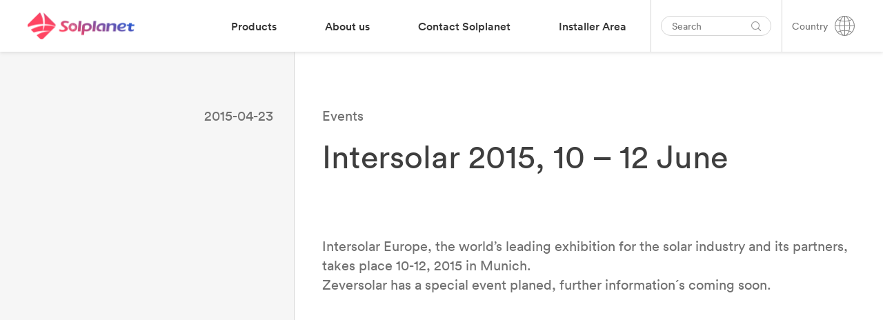

--- FILE ---
content_type: text/html; charset=UTF-8
request_url: https://solplanet.net/s-a/intersolar-2015-10-12-june/
body_size: 30815
content:
<!DOCTYPE html>
<html lang="s-a" data-current-language="s-a">
<head>
	<!-- Google Tag Manager -->
<script>(function(w,d,s,l,i){w[l]=w[l]||[];w[l].push({'gtm.start':
new Date().getTime(),event:'gtm.js'});var f=d.getElementsByTagName(s)[0],
j=d.createElement(s),dl=l!='dataLayer'?'&l='+l:'';j.async=true;j.src=
'https://www.googletagmanager.com/gtm.js?id='+i+dl;f.parentNode.insertBefore(j,f);
})(window,document,'script','dataLayer','GTM-WT9CD74');</script>
<!-- End Google Tag Manager --><meta charset="UTF-8" />

<!-- Responsive -->
<meta content="width=device-width, initial-scale=1.0" name="viewport">

<!-- Remove IE's ability to use compatibility mode -->
<meta http-equiv="X-UA-Compatible" content="IE=edge" />

<!-- Correct type -->
<meta http-equiv="Content-type" content="text/html; charset=utf-8">

<!-- Disable phone formatin on safari -->
<meta name="format-detection" content="telephone=no">

<!-- Speed up fetching of external assets -->
<link rel="dns-prefetch" href="//fonts.googleapis.com">
<link rel="dns-prefetch" href="//ajax.googleapis.com">
<link rel="dns-prefetch" href="//www.google-analytics.com">

<!-- Win phone Meta -->
<meta name="application-name" content="Solplanet"/>

<!-- Apple -->
<meta name="apple-mobile-web-app-title" content="Solplanet">
<meta name="apple-mobile-web-app-capable" content="yes">
<link rel="apple-touch-startup-image" href="https://solplanet.net/wp-content/themes/solplanet/public/favicon.png">

<!-- General -->
<link rel="shortcut icon" href="https://solplanet.net/wp-content/themes/solplanet/public/favicon.png" />

<link rel="apple-touch-icon" sizes="180x180" href="https://solplanet.net/wp-content/themes/solplanet/public/apple-touch-icon.png">
<link rel="icon" type="image/png" sizes="32x32" href="https://solplanet.net/wp-content/themes/solplanet/public/favicon-32x32.png">
<link rel="icon" type="image/png" sizes="16x16" href="https://solplanet.net/wp-content/themes/solplanet/public/favicon-16x16.png">
<meta name="msapplication-TileColor" content="#da532c">
<meta name="theme-color" content="#333333"><meta name='robots' content='index, follow, max-image-preview:large, max-snippet:-1, max-video-preview:-1' />
<link rel="alternate" hreflang="en" href="https://solplanet.net/intersolar-2015-10-12-june" />
<link rel="alternate" hreflang="de" href="https://solplanet.net/de/intersolar-2015-10-12-june" />
<link rel="alternate" hreflang="au" href="https://solplanet.net/au/intersolar-2015-10-12-june" />
<link rel="alternate" hreflang="s-a" href="https://solplanet.net/s-a/intersolar-2015-10-12-june" />
<link rel="alternate" hreflang="gb" href="https://solplanet.net/gb/intersolar-2015-10-12-june" />
<link rel="alternate" hreflang="msa" href="https://solplanet.net/mea/intersolar-2015-10-12-june" />
<link rel="alternate" hreflang="it" href="https://solplanet.net/it/intersolar-2015-10-12-june" />
<link rel="alternate" hreflang="x-default" href="https://solplanet.net/intersolar-2015-10-12-june" />
<script id="cookieyes" type="text/javascript" src="https://cdn-cookieyes.com/client_data/57e7ab12e887386dd16156b9/script.js" defer></script>
	<!-- This site is optimized with the Yoast SEO plugin v19.7.1 - https://yoast.com/wordpress/plugins/seo/ -->
	<title>Intersolar 2015, 10 - 12 June | Solplanet</title><link rel="stylesheet" href="https://solplanet.net/wp-content/cache/min/1/87fbb7327fdee7ddfcb11d9ef8b00ffe.css" media="all" data-minify="1" />
	<meta name="description" content="The power of the sun is the future of our planet. Solplanet makes solar for everybody. Easy-to-install, reliable and user-friendly inverters." />
	<link rel="canonical" href="https://solplanet.net/intersolar-2015-10-12-june" />
	<meta property="og:locale" content="en_US" />
	<meta property="og:type" content="article" />
	<meta property="og:title" content="Intersolar 2015, 10 - 12 June | Solplanet" />
	<meta property="og:description" content="The power of the sun is the future of our planet. Solplanet makes solar for everybody. Easy-to-install, reliable and user-friendly inverters." />
	<meta property="og:url" content="https://solplanet.net/s-a/intersolar-2015-10-12-june" />
	<meta property="og:site_name" content="Solplanet" />
	<meta property="article:published_time" content="2015-04-23T15:14:46+00:00" />
	<meta name="author" content="Maggie Zhang" />
	<meta name="twitter:card" content="summary_large_image" />
	<meta name="twitter:label1" content="Written by" />
	<meta name="twitter:data1" content="Maggie Zhang" />
	<script type="application/ld+json" class="yoast-schema-graph">{"@context":"https://schema.org","@graph":[{"@type":"Article","@id":"https://solplanet.net/s-a/intersolar-2015-10-12-june#article","isPartOf":{"@id":"https://solplanet.net/s-a/intersolar-2015-10-12-june"},"author":{"name":"Maggie Zhang","@id":"https://solplanet.net/s-a#/schema/person/fbf2b60a85fa5d569da9a1bed6d83d36"},"headline":"Intersolar 2015, 10 &#8211; 12 June","datePublished":"2015-04-23T15:14:46+00:00","dateModified":"2015-04-23T15:14:46+00:00","mainEntityOfPage":{"@id":"https://solplanet.net/s-a/intersolar-2015-10-12-june"},"wordCount":3,"commentCount":0,"publisher":{"@id":"https://solplanet.net/s-a#organization"},"articleSection":["Events"],"inLanguage":"sa-SA","potentialAction":[{"@type":"CommentAction","name":"Comment","target":["https://solplanet.net/s-a/intersolar-2015-10-12-june#respond"]}]},{"@type":"WebPage","@id":"https://solplanet.net/s-a/intersolar-2015-10-12-june","url":"https://solplanet.net/s-a/intersolar-2015-10-12-june","name":"Intersolar 2015, 10 - 12 June | Solplanet","isPartOf":{"@id":"https://solplanet.net/s-a#website"},"datePublished":"2015-04-23T15:14:46+00:00","dateModified":"2015-04-23T15:14:46+00:00","description":"The power of the sun is the future of our planet. Solplanet makes solar for everybody. Easy-to-install, reliable and user-friendly inverters.","breadcrumb":{"@id":"https://solplanet.net/s-a/intersolar-2015-10-12-june#breadcrumb"},"inLanguage":"sa-SA","potentialAction":[{"@type":"ReadAction","target":["https://solplanet.net/s-a/intersolar-2015-10-12-june"]}]},{"@type":"BreadcrumbList","@id":"https://solplanet.net/s-a/intersolar-2015-10-12-june#breadcrumb","itemListElement":[{"@type":"ListItem","position":1,"name":"Home","item":"https://solplanet.net/s-a"},{"@type":"ListItem","position":2,"name":"Intersolar 2015, 10 &#8211; 12 June"}]},{"@type":"WebSite","@id":"https://solplanet.net/s-a#website","url":"https://solplanet.net/s-a","name":"Solplanet","description":"Solar for everybody","publisher":{"@id":"https://solplanet.net/s-a#organization"},"potentialAction":[{"@type":"SearchAction","target":{"@type":"EntryPoint","urlTemplate":"https://solplanet.net/s-a?s={search_term_string}"},"query-input":"required name=search_term_string"}],"inLanguage":"sa-SA"},{"@type":"Organization","@id":"https://solplanet.net/s-a#organization","name":"Solplanet","url":"https://solplanet.net/s-a","sameAs":[],"logo":{"@type":"ImageObject","inLanguage":"sa-SA","@id":"https://solplanet.net/s-a#/schema/logo/image/","url":"https://solplanet.net/wp-content/uploads/2020/11/Solplanet-LinkedInIcon.jpg","contentUrl":"https://solplanet.net/wp-content/uploads/2020/11/Solplanet-LinkedInIcon.jpg","width":500,"height":500,"caption":"Solplanet"},"image":{"@id":"https://solplanet.net/s-a#/schema/logo/image/"}},{"@type":"Person","@id":"https://solplanet.net/s-a#/schema/person/fbf2b60a85fa5d569da9a1bed6d83d36","name":"Maggie Zhang","image":{"@type":"ImageObject","inLanguage":"sa-SA","@id":"https://solplanet.net/s-a#/schema/person/image/","url":"https://secure.gravatar.com/avatar/dc848c8f255e91ae45736b2b75e0a2ad?s=96&d=mm&r=g","contentUrl":"https://secure.gravatar.com/avatar/dc848c8f255e91ae45736b2b75e0a2ad?s=96&d=mm&r=g","caption":"Maggie Zhang"},"sameAs":["https://www.aiswei-tech.com/"]}]}</script>
	<!-- / Yoast SEO plugin. -->


<link rel='dns-prefetch' href='//js.hsforms.net' />

<link rel="alternate" type="application/rss+xml" title="Solplanet &raquo; Intersolar 2015, 10 &#8211; 12 June Comments Feed" href="https://solplanet.net/s-a/intersolar-2015-10-12-june/feed" />
<style>
img.wp-smiley,
img.emoji {
	display: inline !important;
	border: none !important;
	box-shadow: none !important;
	height: 1em !important;
	width: 1em !important;
	margin: 0 0.07em !important;
	vertical-align: -0.1em !important;
	background: none !important;
	padding: 0 !important;
}
</style>
	

<style id='global-styles-inline-css'>
body{--wp--preset--color--black: #000000;--wp--preset--color--cyan-bluish-gray: #abb8c3;--wp--preset--color--white: #FFFFFF;--wp--preset--color--pale-pink: #f78da7;--wp--preset--color--vivid-red: #cf2e2e;--wp--preset--color--luminous-vivid-orange: #ff6900;--wp--preset--color--luminous-vivid-amber: #fcb900;--wp--preset--color--light-green-cyan: #7bdcb5;--wp--preset--color--vivid-green-cyan: #00d084;--wp--preset--color--pale-cyan-blue: #8ed1fc;--wp--preset--color--vivid-cyan-blue: #0693e3;--wp--preset--color--vivid-purple: #9b51e0;--wp--preset--color--primary: #3E3E3E;--wp--preset--color--shaft: #3E3E3E;--wp--preset--color--dusty: #838383;--wp--preset--color--mercury: #D5D5D5;--wp--preset--color--westar: #E9E9E9;--wp--preset--color--gallery: #EEEEEE;--wp--preset--color--nickel: #EAEAEA;--wp--preset--color--dove: #717171;--wp--preset--color--concrete: #F3F3F3;--wp--preset--color--mine: #353535;--wp--preset--color--silver: #CCCCCC;--wp--preset--color--sand: #F6F6F6;--wp--preset--color--alto: #D0D0D0;--wp--preset--color--ebb: #DCDCDC;--wp--preset--color--coral: #FF4F4F;--wp--preset--color--sunset: #FE4C4C;--wp--preset--color--royal: #3B41F2;--wp--preset--color--dodger: #4099FF;--wp--preset--color--radical: #FF254F;--wp--preset--color--sunset-to-dodger: #fe4c4c;--wp--preset--color--coral-to-royal: #ff4f4f;--wp--preset--gradient--vivid-cyan-blue-to-vivid-purple: linear-gradient(135deg,rgba(6,147,227,1) 0%,rgb(155,81,224) 100%);--wp--preset--gradient--light-green-cyan-to-vivid-green-cyan: linear-gradient(135deg,rgb(122,220,180) 0%,rgb(0,208,130) 100%);--wp--preset--gradient--luminous-vivid-amber-to-luminous-vivid-orange: linear-gradient(135deg,rgba(252,185,0,1) 0%,rgba(255,105,0,1) 100%);--wp--preset--gradient--luminous-vivid-orange-to-vivid-red: linear-gradient(135deg,rgba(255,105,0,1) 0%,rgb(207,46,46) 100%);--wp--preset--gradient--very-light-gray-to-cyan-bluish-gray: linear-gradient(135deg,rgb(238,238,238) 0%,rgb(169,184,195) 100%);--wp--preset--gradient--cool-to-warm-spectrum: linear-gradient(135deg,rgb(74,234,220) 0%,rgb(151,120,209) 20%,rgb(207,42,186) 40%,rgb(238,44,130) 60%,rgb(251,105,98) 80%,rgb(254,248,76) 100%);--wp--preset--gradient--blush-light-purple: linear-gradient(135deg,rgb(255,206,236) 0%,rgb(152,150,240) 100%);--wp--preset--gradient--blush-bordeaux: linear-gradient(135deg,rgb(254,205,165) 0%,rgb(254,45,45) 50%,rgb(107,0,62) 100%);--wp--preset--gradient--luminous-dusk: linear-gradient(135deg,rgb(255,203,112) 0%,rgb(199,81,192) 50%,rgb(65,88,208) 100%);--wp--preset--gradient--pale-ocean: linear-gradient(135deg,rgb(255,245,203) 0%,rgb(182,227,212) 50%,rgb(51,167,181) 100%);--wp--preset--gradient--electric-grass: linear-gradient(135deg,rgb(202,248,128) 0%,rgb(113,206,126) 100%);--wp--preset--gradient--midnight: linear-gradient(135deg,rgb(2,3,129) 0%,rgb(40,116,252) 100%);--wp--preset--duotone--dark-grayscale: url('#wp-duotone-dark-grayscale');--wp--preset--duotone--grayscale: url('#wp-duotone-grayscale');--wp--preset--duotone--purple-yellow: url('#wp-duotone-purple-yellow');--wp--preset--duotone--blue-red: url('#wp-duotone-blue-red');--wp--preset--duotone--midnight: url('#wp-duotone-midnight');--wp--preset--duotone--magenta-yellow: url('#wp-duotone-magenta-yellow');--wp--preset--duotone--purple-green: url('#wp-duotone-purple-green');--wp--preset--duotone--blue-orange: url('#wp-duotone-blue-orange');--wp--preset--font-size--small: 13px;--wp--preset--font-size--medium: 20px;--wp--preset--font-size--large: 36px;--wp--preset--font-size--x-large: 42px;}.has-black-color{color: var(--wp--preset--color--black) !important;}.has-cyan-bluish-gray-color{color: var(--wp--preset--color--cyan-bluish-gray) !important;}.has-white-color{color: var(--wp--preset--color--white) !important;}.has-pale-pink-color{color: var(--wp--preset--color--pale-pink) !important;}.has-vivid-red-color{color: var(--wp--preset--color--vivid-red) !important;}.has-luminous-vivid-orange-color{color: var(--wp--preset--color--luminous-vivid-orange) !important;}.has-luminous-vivid-amber-color{color: var(--wp--preset--color--luminous-vivid-amber) !important;}.has-light-green-cyan-color{color: var(--wp--preset--color--light-green-cyan) !important;}.has-vivid-green-cyan-color{color: var(--wp--preset--color--vivid-green-cyan) !important;}.has-pale-cyan-blue-color{color: var(--wp--preset--color--pale-cyan-blue) !important;}.has-vivid-cyan-blue-color{color: var(--wp--preset--color--vivid-cyan-blue) !important;}.has-vivid-purple-color{color: var(--wp--preset--color--vivid-purple) !important;}.has-black-background-color{background-color: var(--wp--preset--color--black) !important;}.has-cyan-bluish-gray-background-color{background-color: var(--wp--preset--color--cyan-bluish-gray) !important;}.has-white-background-color{background-color: var(--wp--preset--color--white) !important;}.has-pale-pink-background-color{background-color: var(--wp--preset--color--pale-pink) !important;}.has-vivid-red-background-color{background-color: var(--wp--preset--color--vivid-red) !important;}.has-luminous-vivid-orange-background-color{background-color: var(--wp--preset--color--luminous-vivid-orange) !important;}.has-luminous-vivid-amber-background-color{background-color: var(--wp--preset--color--luminous-vivid-amber) !important;}.has-light-green-cyan-background-color{background-color: var(--wp--preset--color--light-green-cyan) !important;}.has-vivid-green-cyan-background-color{background-color: var(--wp--preset--color--vivid-green-cyan) !important;}.has-pale-cyan-blue-background-color{background-color: var(--wp--preset--color--pale-cyan-blue) !important;}.has-vivid-cyan-blue-background-color{background-color: var(--wp--preset--color--vivid-cyan-blue) !important;}.has-vivid-purple-background-color{background-color: var(--wp--preset--color--vivid-purple) !important;}.has-black-border-color{border-color: var(--wp--preset--color--black) !important;}.has-cyan-bluish-gray-border-color{border-color: var(--wp--preset--color--cyan-bluish-gray) !important;}.has-white-border-color{border-color: var(--wp--preset--color--white) !important;}.has-pale-pink-border-color{border-color: var(--wp--preset--color--pale-pink) !important;}.has-vivid-red-border-color{border-color: var(--wp--preset--color--vivid-red) !important;}.has-luminous-vivid-orange-border-color{border-color: var(--wp--preset--color--luminous-vivid-orange) !important;}.has-luminous-vivid-amber-border-color{border-color: var(--wp--preset--color--luminous-vivid-amber) !important;}.has-light-green-cyan-border-color{border-color: var(--wp--preset--color--light-green-cyan) !important;}.has-vivid-green-cyan-border-color{border-color: var(--wp--preset--color--vivid-green-cyan) !important;}.has-pale-cyan-blue-border-color{border-color: var(--wp--preset--color--pale-cyan-blue) !important;}.has-vivid-cyan-blue-border-color{border-color: var(--wp--preset--color--vivid-cyan-blue) !important;}.has-vivid-purple-border-color{border-color: var(--wp--preset--color--vivid-purple) !important;}.has-vivid-cyan-blue-to-vivid-purple-gradient-background{background: var(--wp--preset--gradient--vivid-cyan-blue-to-vivid-purple) !important;}.has-light-green-cyan-to-vivid-green-cyan-gradient-background{background: var(--wp--preset--gradient--light-green-cyan-to-vivid-green-cyan) !important;}.has-luminous-vivid-amber-to-luminous-vivid-orange-gradient-background{background: var(--wp--preset--gradient--luminous-vivid-amber-to-luminous-vivid-orange) !important;}.has-luminous-vivid-orange-to-vivid-red-gradient-background{background: var(--wp--preset--gradient--luminous-vivid-orange-to-vivid-red) !important;}.has-very-light-gray-to-cyan-bluish-gray-gradient-background{background: var(--wp--preset--gradient--very-light-gray-to-cyan-bluish-gray) !important;}.has-cool-to-warm-spectrum-gradient-background{background: var(--wp--preset--gradient--cool-to-warm-spectrum) !important;}.has-blush-light-purple-gradient-background{background: var(--wp--preset--gradient--blush-light-purple) !important;}.has-blush-bordeaux-gradient-background{background: var(--wp--preset--gradient--blush-bordeaux) !important;}.has-luminous-dusk-gradient-background{background: var(--wp--preset--gradient--luminous-dusk) !important;}.has-pale-ocean-gradient-background{background: var(--wp--preset--gradient--pale-ocean) !important;}.has-electric-grass-gradient-background{background: var(--wp--preset--gradient--electric-grass) !important;}.has-midnight-gradient-background{background: var(--wp--preset--gradient--midnight) !important;}.has-small-font-size{font-size: var(--wp--preset--font-size--small) !important;}.has-medium-font-size{font-size: var(--wp--preset--font-size--medium) !important;}.has-large-font-size{font-size: var(--wp--preset--font-size--large) !important;}.has-x-large-font-size{font-size: var(--wp--preset--font-size--x-large) !important;}
</style>


<script src='https://solplanet.net/wp-includes/js/jquery/jquery.min.js?ver=3.6.0' id='jquery-core-js'></script>
<script src='https://solplanet.net/wp-includes/js/jquery/jquery-migrate.min.js?ver=3.3.2' id='jquery-migrate-js' defer></script>
<script id='Popup.js-js-before'>
var sgpbPublicUrl = "https:\/\/solplanet.net\/wp-content\/plugins\/popup-builder\/public\/";
var SGPB_JS_LOCALIZATION = {"imageSupportAlertMessage":"Only image files supported","pdfSupportAlertMessage":"Only pdf files supported","areYouSure":"Are you sure?","addButtonSpinner":"L","audioSupportAlertMessage":"Only audio files supported (e.g.: mp3, wav, m4a, ogg)","publishPopupBeforeElementor":"Please, publish the popup before starting to use Elementor with it!","publishPopupBeforeDivi":"Please, publish the popup before starting to use Divi Builder with it!","closeButtonAltText":"Close"};
</script>
<script src='https://solplanet.net/wp-content/plugins/popup-builder/public/js/Popup.js?ver=4.2.6' id='Popup.js-js' defer></script>
<script src='https://solplanet.net/wp-content/plugins/popup-builder/public/js/PopupConfig.js?ver=4.2.6' id='PopupConfig.js-js' defer></script>
<script id='PopupBuilder.js-js-before'>
var SGPB_POPUP_PARAMS = {"popupTypeAgeRestriction":"ageRestriction","defaultThemeImages":{"1":"https:\/\/solplanet.net\/wp-content\/plugins\/popup-builder\/public\/img\/theme_1\/close.png","2":"https:\/\/solplanet.net\/wp-content\/plugins\/popup-builder\/public\/img\/theme_2\/close.png","3":"https:\/\/solplanet.net\/wp-content\/plugins\/popup-builder\/public\/img\/theme_3\/close.png","5":"https:\/\/solplanet.net\/wp-content\/plugins\/popup-builder\/public\/img\/theme_5\/close.png","6":"https:\/\/solplanet.net\/wp-content\/plugins\/popup-builder\/public\/img\/theme_6\/close.png"},"homePageUrl":"https:\/\/solplanet.net\/s-a\/","isPreview":false,"convertedIdsReverse":[],"dontShowPopupExpireTime":365,"conditionalJsClasses":[],"disableAnalyticsGeneral":false};
var SGPB_JS_PACKAGES = {"packages":{"current":1,"free":1,"silver":2,"gold":3,"platinum":4},"extensions":{"geo-targeting":false,"advanced-closing":false}};
var SGPB_JS_PARAMS = {"ajaxUrl":"https:\/\/solplanet.net\/wp-admin\/admin-ajax.php","nonce":"be8b683696"};
</script>
<script src='https://solplanet.net/wp-content/plugins/popup-builder/public/js/PopupBuilder.js?ver=4.2.6' id='PopupBuilder.js-js' defer></script>
<link rel="https://api.w.org/" href="https://solplanet.net/s-a/wp-json/" /><link rel="alternate" type="application/json" href="https://solplanet.net/s-a/wp-json/wp/v2/posts/29799" /><link rel="EditURI" type="application/rsd+xml" title="RSD" href="https://solplanet.net/xmlrpc.php?rsd" />
<link rel="wlwmanifest" type="application/wlwmanifest+xml" href="https://solplanet.net/wp-includes/wlwmanifest.xml" /> 
<meta name="generator" content="WordPress 6.0.2" />
<link rel='shortlink' href='https://solplanet.net/s-a?p=29799' />
<link rel="alternate" type="application/json+oembed" href="https://solplanet.net/s-a/wp-json/oembed/1.0/embed?url=https%3A%2F%2Fsolplanet.net%2Fs-a%2Fintersolar-2015-10-12-june" />
<link rel="alternate" type="text/xml+oembed" href="https://solplanet.net/s-a/wp-json/oembed/1.0/embed?url=https%3A%2F%2Fsolplanet.net%2Fs-a%2Fintersolar-2015-10-12-june&#038;format=xml" />
<meta name="generator" content="WPML ver:4.5.10 stt:66,7,71,22,72,37,1,4,69,3,13,23,27,29,32,70,40,42,41,44,67,2,52,53,73,57;" />
		<style id="wp-custom-css">
			.page-id-53026 .paragraph a {
	text-decoration: none;
	color: #4a4a50;
	padding-bottom: 20px;
}
.paragraph a:hover {
    color: #ff254f;
}
.page-id-53026 .paragraph {
    margin-bottom: 0.5rem;
}

.home iframe,
.page-id-16 iframe,
.page-id-496 iframe,
.page-id-41814 iframe,
.page-template-default iframe {
	width: 100%;
	min-height: 200px;
}
#subb {
	padding-top: 120px;
}

#block-subs {
	display: flex;
  justify-content: center;
}
#block-subs iframe{
	max-width:560px;
}
.menu-mega__item--menu-image-head img, 
.menu-accordion__item--menu-image-head img {
	width: 100px;
}

/* .page-id-68948 iframe.iframeId {
	width: 320px;
	min-height: 735px;
	padding-left: 21px;
} */
.page-template-default iframe.iframeIdpl2,
.page-template-default iframe.iframeIdpl {
	min-height: 525px;
}
.page-template-default iframe.iframeIdpl3 {
	min-height: 1200px;
}
@media (max-width: 468px) {
	.page-template-default iframe.iframeIdpl3 {
    min-height: 1960px;
  }
	.page-template-default iframe.iframeIdpl {
    min-height: 715px;
  }
	.page-id-68948 .block-card-list__image {
    max-width: 465px;
}
}

/* START GB Specific Styles */

:lang(en-GB) {
		.header__language-switcher .language-switcher__toggle {
		background-image: url(https://solplanet.net/wp-content/uploads/2023/11/united-kingdom.png);
    background-repeat: no-repeat;
    background-size: 26px;
    background-position: center;
	}
}

:lang(s-a) {
		.header__language-switcher .language-switcher__toggle {
		background-image: url(https://solplanet.net/wp-content/uploads/2024/03/188-south-africa.png);
    background-repeat: no-repeat;
    background-size: 26px;
    background-position: center;
	}
}


:lang(en-GB),
:lang(s-a) {
.heading__color--sunsetToDodger {
    background-image: linear-gradient(90deg,#FF254F -1%,#1628D4 102%)
}


	
  .language-switcher__label,
	.language-switcher__icon,
	.search-bar__input {
    display: none;
}

	.search-bar {
    padding: 10px 0px 10px 15px;
	}

	.header__column--right>:after {
		width: 0px;
	}
	
	.header__menu {
		margin-right: 30px;
	}
	
	.menu-mega__item--41454 .menu-mega__link-text,
	.menu-mega__item--29531 .menu-mega__link-text { background: linear-gradient(60deg,#FF254F -1%,#1628D4 102%);
	padding: 7px 20px;
	color: #fff;
		border-radius: 40px;
	} 
	
	.menu-mega__item--41454 .menu-mega__link-text:hover,
	.menu-mega__item--29531 .menu-mega__link-text:hover { 
		background: #4A4A50;
		color: #fff;
	} 
	
	.menu-mega__item--41454	.menu-mega__link-text:after,
	.menu-mega__item--29531	.menu-mega__link-text:after {
		height: 0px;
	}
	
	.search-bar__icon-link {
		border: 1px solid #999;
    padding: 6px;
    border-radius: 20px;
	}	
	
	.form-field__icon-link {
		right: 0;
	}
	
	.GB-contact-square .paragraph__size--small {
		line-height: 1.4;
	}
	

} 
/* END GB Specific Styles */


	.GB-contact-square,
	.GB-contact-4col {
		border: 1px solid #f1f1f1;
		margin: 16px 9px 0px 9px;
		padding: 20px !important;
	}

@media (min-width: 992px) {
.GB-contact-square {
    flex: 0 0 31.2%;		
	},
	.GB-contact-4col {
    flex: 0 0 20%;		
	}
}

@media (min-width: 1400px) {
.GB-contact-square {
    flex: 0 0 32%;		
	}
	.GB-contact-4col {
    flex: 0 0 23.5%;		
	}

}

.GB-flags-position {
	display: none;
} 


button.GB-button {
	padding-top: 25px !important;
	padding-bottom: 25px !important;
}

.page-id-41454 .card-simple__outro {
	margin-top: 5px;
}

.balance {
	text-wrap: balance;
}

/* END Other GB Styles */




@media (min-width: 992px) {
.main-content {
    margin-top: 54px;
}
}
@media (min-width: 768px) {
.block-column__offset-large--1 {
    margin-left: 0;
}
}

@media (max-width: 991px) {
.main-content {
    margin-top: 40px;
}
}

.footer__row--last {
	border: solid 0px #d5d5d5;
    border-top-width: 1px;
    padding-top: 25px;
}
.page-id-87902.page-template-default iframe {
   min-height: 1140px !important;
}
@media (max-width: 778px) {
.filter-button-group div {
    border-top-width: 1px;
}
	.filter-by-select-type2 {
    border-width: 1px!important;
}
	.filter-button-group div {
    border-width: 1px 1px 1px 1px;
 }
}
@media (max-width: 468px) {
   .block-card-list__media {
       min-height: 580px;
   }
	.block-card-list__image {
     max-width: 500px;
  }
	.block-column__offset-large--1 {
		margin-left: 0;
	}
}

.ssddssdd {
	display: none;
}

.footer__row--first {
    border: solid 0px #d5d5d5;
    border-bottom-width: 1px;
    padding-top: 25px;
	margin-bottom: 0px !important;
}
.footer__row--last {
    border: solid 0px #d5d5d5;
    border-top-width: 1px;
    padding-top: 25px;
}

.text-footer-note {
    font-size: 15px;
    line-height: 1.53;
    color: #d5d5d5;
    text-align: center;
	  padding-top: 20px;
	animation-timeline: scroll(scroller axis);
}
.text-footer-note p {
	width: 77%;
	margin: 0 auto;
}






.menu-mega-subcategory {
	  position: absolute;
    left: 0;
    top: -500px;
    opacity: 0;
    width: 100%;
    height: 100%;
    overflow-x: auto;
    transition-property: opacity;
    transition-timing-function: ease-in;
    transition-duration: .3s;    padding: 50px 40px 50px 425px;
	  list-style: none;
	overflow: hidden;
}
.menu-mega-subcategory li {
	max-width: none;
  width: 255px;
}
.menu-mega__item--products .menu-mega__sub-menu__item:hover .menu-mega-subcategory {
	opacity: 1 !important;
    top: 0 !important;
}

.menu-mega__item--products .menu-mega__sub-menu__item:hover .menu-mega-subcategory .menu-mega__sub-cat-menu__item2:hover .menu-mega-products2 {
		opacity: 1 !important;
		top: 0 !important;
}
.menu-mega .menu-mega-products2 {
    position: absolute;
    left: 0;
    top: -500px;
    display: flex;
    opacity: 0;
    width: 100%;
    height: 100%;
    overflow-x: auto;
    transition-property: opacity;
    transition-timing-function: ease-in;
    transition-duration: .3s;
    padding: 50px 40px 50px 700px;
    list-style: none;
}

.menu-accordion .menu-mega-products2 {
  padding: 0 40px;
  list-style-type: disc;
  overflow: hidden;
  max-height: 0;
  transition-property: max-height;
  transition-timing-function: ease-in;
  transition-duration: .3s;
}
.menu-accordion .menu-mega-subcategory {
	position: revert;
  opacity: 1;
  height: 0;
  padding: 0 40px;
}
.menu-accordion__item--products .menu-accordion__sub-menu__item.is-active .menu-mega-subcategory {
  max-height: 250vh;
  height: auto;
}

.menu-accordion .menu-mega-products2 {
    margin: 0;
    padding: 0;
    list-style: none;
}

.menu-accordion__item--products .menu-mega__sub-cat-menu__item2.is-active .menu-mega-products2 {
    max-height: 150vh;
}

.menu-accordion__item--products .menu-mega__sub-cat-menu__item2.is-active .menu-accordion__mobile-trigger2 {
    background-image: url([data-uri]);
}
.menu-accordion__item--products .menu-mega-subcategory li {
	position: relative;
}

.menu-accordion__sub-menu .menu-accordion__mobile-trigger2 {
    height: 56px;
    width: 56px;
}
.menu-accordion__item--products .menu-accordion__mobile-trigger2 {
    display: block;
}

.menu-accordion__mobile-trigger2 {
    display: none;
    background-image: url([data-uri]);
    background-repeat: no-repeat;
    background-position: 50%;
    height: 65px;
    width: 65px;
    position: absolute;
    top: 0;
    right: 0;
    cursor: pointer;
}

.menu-mega .menu-mega-products__item2 {
    display: flex;
    flex-direction: column;
    flex: 1 0 200px;
    max-width: 200px;
    padding: 20px 40px;
    justify-content: flex-start;
}

.menu-accordion .menu-mega-products__item2:first-child {
    margin-top: 20px;
}
.menu-accordion .menu-mega-products2 {
    padding: 0 40px;
    list-style-type: disc;
    overflow: hidden;
    max-height: 0;
    transition-property: max-height;
    transition-timing-function: ease-in;
    transition-duration: .3s;
}

.menu-accordion__item.is-active>.menu-accordion__sub-menu {
    max-height: 250vh !important;
}

 .menu-mega__item--products .menu-mega-subcategory:before {
    width: 350px;
		content: "";
    z-index: 1;
    position: absolute;
    top: 0;
    left: 392px;
    height: 100%;
    background-color: #fff;
}

@media (min-width: 1200px) {
    .menu-mega__item--products .menu-mega-subcategory:before {
        width: 280px;
    }
}


@media (max-width:991px ) {
	.menu-mega-subcategory li {
    max-width: 100%;
    width: 100%;
    padding: 10px 0;
 }
	.menu-mega-products__item2 {
		padding: 0 !important;
	}
}

.wide-img {
	flex: 1 0 250px !important;
  max-width: 250px !important;
}
.wide-img img {
   max-width: 170px !important;
    max-height: 138px;
}


.menu-mega__item--products .menu-mega__sub-menu__link-text:after, .menu-mega__parent-item--text:after {
    content: "";
    width: 10px;
    height: 14px; /*!*/
    transition-property: opacity, right;
    background-size: contain;
    transition-timing-function: ease-in;
    transition-duration: .3s;
    background-repeat: no-repeat;
    margin-left: 16px; /*?*/
    display: inline-flex;
    right:unset!important;
		position: unset !important;
    transform: unset !important;		
}

.menu-mega__sub-cat-menu__item2 .menu-mega__sub-menu--1__link-text:after {
	position: absolute !important;
  transform: translateY(-50%) !important;		
}


@media (max-width: 991px) {
  /*.postid-53721 .block-column__width-tablet--12 {
      flex: 0 0 95%;
      max-width: 95%;
  }*/
	.postid-53721 .sdsdsd,
	.postid-119763 .sdsdsd {
    	padding: 0 30px 0 30px;
  }
	
.postid-53721 .block-columns__gutter-large--big,
	.postid-119763 .block-columns__gutter-large--big {
    margin-right: 0px;
}
}

@media (min-width: 769px) {
	.postid-53721 .xcxcxc .block-carousel__item-inner .image,
	.postid-119763 .xcxcxc .block-carousel__item-inner .image
	{
     max-width: 80%;
	}
}

@media (min-width: 2300px) {
    .jumbotron__content--default {
        min-height: 1000px;
    }
}

@media (min-width: 3300px) {
    .jumbotron__content--default {
        min-height: 1400px;
    }
}

@media (min-width: 992px) {
    .language-switcher__selector-link {
        text-transform: capitalize;
    }
}
.link-whatsapp a {
	color: #717171 !important;
}
.link-whatsapp a:hover {
	color: #ff254f !important;
}
.img-whatsapp img {
	vertical-align: -webkit-baseline-middle !important;
}
.img-whatsapp figure,
.img-whatsapp .alignleft {
	margin: .5em .5em .5em .5em !important;  
}
/* .postid-123921 img {
	border: solid 1px red;
} */
#ssssd1, #ssssd2 {
	display: none !important;
}

/* #kr-head h1{
	font-size: 66px !important; 
  line-height: 1.2 !important;
} */
#form-hub-nl .block-hubspot {
    max-width: 400px;
    margin: 0 auto;
}
@media (max-width: 468px) {
	.page-id-2 .block-column__offset-large--4 {
    margin-left: 0;
}
}
 .menu-mega__item--products .menu-mega__sub-menu__item {
    width: 340px;
}
@media (min-width: 1200px) {
    .menu-mega__item--products .menu-mega__sub-menu {
        padding-left: 50px;
    }
}
.menu-mega__item--products .menu-mega__sub-menu__item.menu-mega__item--222 {
    width: 335px;
}
/*
.menu-mega__item--products .menu-mega__sub-menu__link-text, .menu-mega__parent-item--text {
    padding-right: 20px;
}
.menu-mega__item--products .menu-mega__sub-menu__link-text:after, .menu-mega__parent-item--text:after {
    margin-left: 10px;
} */
.qwee {
	margin: 0 auto;
    max-width: 1030px;
}
.page-id-185568 .image-bg {
    background-size: contain;
}
.sdsdsd {
	background: #eeeeee
}		</style>
		   <!-- <script type='text/javascript'> piAId = '1027703'; piCId = ''; piHostname = 'info.solplanet.net'; (function() { function async_load(){ var s = document.createElement('script'); s.type = 'text/javascript'; s.src = ('https:' == document.location.protocol ? 'https://' : 'http://') + piHostname + '/pd.js'; var c = document.getElementsByTagName('script')[0]; c.parentNode.insertBefore(s, c); } if(window.attachEvent) { window.attachEvent('onload', async_load); } else { window.addEventListener('load', async_load, false); } })(); </script> -->
    <script src='https://cdnjs.cloudflare.com/ajax/libs/select2/3.4.8/select2.js' id='select2' defer></script>
    

    <script src='https://unpkg.com/isotope-layout@3/dist/isotope.pkgd.js' defer></script>


    
    <script  type='text/javascript'>
        jQuery(window).on('load', function() {
            jQuery('#button-filter').html(jQuery('.somebutton').html());
            jQuery('.somebutton').remove();

            //jQuery('.select-succ').select2();
            jQuery('.select-cocation').select2({
                 placeholder: "Country",
                 allowClear: true
            });
            jQuery('.select-type').select2({
                placeholder: "Installation type",
                allowClear: true
            });
            jQuery('.select-type2').select2({
                placeholder: "Product type",
                allowClear: true
            });

            jQuery('.block-success-case-posts__wrapper').isotope({
                itemSelector: '.grid-item',
                layoutMode: 'fitRows'
            });
            var filters = {};
            jQuery('.filter-button-group').on( 'click', 'button', function() {
                jQuery('.block-success-case-posts__wrapper').isotope({ filter: jQuery(this).attr('data-filter') });
                jQuery('.filter-by-button').css({'display':'none'});
                jQuery('.select-succ').val(null).trigger('change');
                filters = {};
            });

            jQuery('.filter-button-group select').on( 'change', function() {
                jQuery('.filter-by-button').css({'display':'block'});
                var filters = {};
                $v = jQuery('.select-cocation :selected').text();
                if ($v !== '' ) {
                    $v = '.' + $v.toLowerCase();
                    $v = $v.replace(' ', '-');
                    $v = $v.replace(' ', '-');
                    filters[$v] = $v;
                }
                $v2 = jQuery('.select-type :selected').text();
                if ($v2 !== '' ) {
                    $v2 = '.' + $v2.toLowerCase();
                    $v2 = $v2.replace(' ', '-');
                    $v2 = $v2.replace(' ', '-');
                    filters[$v2] = $v2;
                }
                $v = jQuery('.select-type2 :selected').text();
                if ($v !== '' ) {
                    $v = '.' + $v.toLowerCase();
                    $v = $v.replace(' ', '-');
                    $v = $v.replace(' ', '-');
                    filters[$v] = $v;
                }
                var filterValue = concatValues( filters );
                // console.log(filterValue);
                jQuery('.block-success-case-posts__wrapper').isotope({filter: filterValue});

                // jQuery('.block-success-case-posts__item').css({ "border":"0" }).removeClass('line-block-class');
                // jQuery('.block-success-case-posts__item').addClass('line-block-class');

                if (jQuery.isEmptyObject(filters)) {
                    jQuery('.filter-by-button').css({'display':'none'});
                }

               // setBlockLine();
            });

            function concatValues( obj ) {
                var value = '';
                for ( var prop in obj ) {
                    value += obj[ prop ];
                }
                return value;
            }

            function setBlockLine() {
                var $bl = jQuery('.block-success-case-posts__item'),
                    $bl2 = jQuery('.block-success-case-posts__item:last-child');
                if ($bl.length === 3 || $bl.length === 5 || $bl.length === 7 || $bl.length === 9 || $bl.length === 11) {
                    $bl2.css({ "border-right":"1px solid #d5d5d5" })
                    jQuery($bl[$bl.length-2]).css({ "border-bottom":"1px solid #d5d5d5" });
                    console.log('sdsdssddsdds');
                }
            }

            setBlockLine();

            function setBlockHeight() {
                let v = [];
                var $bl1 = jQuery('.block-success-case-posts__item');
                $bl1.each(function(i) {
                    v.push(jQuery(this).height());
                });
                let minValue = Math.max.apply(null,v)+45;
                $bl1.css({ "height":minValue});
            }

            setBlockHeight();



        });
        jQuery(document).ready(function() {
           jQuery(window).scroll(function(){
                function elementScrolled(elem)
                {
                    var docViewTop = jQuery(window).scrollTop();
                    var docViewBottom = docViewTop + jQuery(window).height();
                    var elemTop = jQuery(elem).offset().top;
                    return ((elemTop <= docViewBottom) && (elemTop >= docViewTop));
                }
                if(elementScrolled('.text-footer-note')) {
                    jQuery('.text-footer-note').addClass( "animate__animated animate__fadeInDown" );
                }
            });
        });
     </script>
<!-- Google tag (gtag.js) -->
<script async src="https://www.googletagmanager.com/gtag/js?id=G-98H6HER9R8"></script>
<script>
  window.dataLayer = window.dataLayer || [];
  function gtag(){dataLayer.push(arguments);}
  gtag('js', new Date());

  gtag('config', 'G-98H6HER9R8');
</script>
    <!-- Google tag (gtag.js) -->
    <script async src="https://www.googletagmanager.com/gtag/js?id=G-WM8F92BL5N"></script>
    <script>
        window.dataLayer = window.dataLayer || [];
        function gtag(){dataLayer.push(arguments);}
	
	var lang = 's-a';

        gtag('js', new Date());

	gtag('config', 'G-WM8F92BL5N', {
	    'language': lang,            // передаємо код мови
	    'page_path': location.pathname,
	    'page_title': document.title
	  });
    </script>
    <script>
        jQuery(document).ready(function() {
            jQuery('.menu-horizontal__item--cky-banner-element a').addClass('cky-banner-element');
            jQuery('.menu-accordion__mobile-trigger2').on( "click", function() {
                jQuery(this).parent().parent().toggleClass('is-active');
            } );


        });
    </script>
    <script src="https://www.google.com/recaptcha/enterprise.js?render=6LcLEHUrAAAAAM9LrtMWz1btFen3UTSlcZbZdrHP"></script>
    <script>
        function onClick(e) {
            e.preventDefault();
            grecaptcha.enterprise.ready(async () => {
                const token = await grecaptcha.enterprise.execute('6LcLEHUrAAAAAM9LrtMWz1btFen3UTSlcZbZdrHP', {action: 'LOGIN'});
            });
        }
    </script>
<!--    cky-banner-element-->
</head>
<body class="post-template-default single single-post postid-29799 single-format-standard">

<!-- Google Tag Manager (noscript) -->
<noscript><iframe src="https://www.googletagmanager.com/ns.html?id=GTM-WT9CD74"
height="0" width="0" style="display:none;visibility:hidden"></iframe></noscript>
<!-- End Google Tag Manager (noscript) --><header class="header">
	<div class="header__wrapper">
		<div class="header__column header__column--left">
			<div class="header__logo"><a class="logo" href="https://solplanet.net/s-a">
	<img src="https://solplanet.net/wp-content/themes/solplanet/public/new_colo_logo.png" alt="Solplanet logo" class="logo__img" />
</a>
</div>		</div>
		<div class="header__column header__column--right">
			<div class="header__menu"><ul class="menu js-menu-accordion menu-mega "><li class="menu-mega__item  menu-mega__item--29560  menu-mega__item--products"><a href="https://solplanet.net/s-a/products" class=" menu-mega__link "><span class=" menu-mega__link-text">Products</span></a><div class="menu-mega__mobile-trigger js-menu-mega-trigger"></div>
	<ul class="menu-mega__sub-menu menu-mega__sub-menu--1">
    <li class="menu-mega__sub-menu__item menu-mega__sub-menu--1__item  menu-mega__item--489  menu-mega__item-- menu-mega__item--menu-item menu-mega__item--menu-item-type-taxonomy menu-mega__item--menu-item-object-product-category"><a href="https://solplanet.net/s-a/product-category/energy-storage-systems-s-a" class=" menu-mega__sub-menu__link  menu-mega__sub-menu--1__link "><span class=" menu-mega__sub-menu__link-text menu-mega__sub-menu--1__link-text">Energy Storage Systems</span></a><div class="menu-mega__mobile-trigger js-menu-mega-trigger"></div><ul class="menu-mega-products kkkkkk"><li class="menu-mega-products__item " data-position="100"><a href="https://solplanet.net/s-a/products/ai-lb-series" class="menu-mega-products__link "><img class="menu-mega-products__img" src="https://solplanet.net/wp-content/uploads/2022/11/MENU-SOLPLANET-Ai-LB-5K.png" /><div class="menu-mega-products__title">Ai-LB Series</div>Low Voltage Batteries 5 to 10 kWh</a></li><li class="menu-mega-products__item " data-position="100"><a href="https://solplanet.net/s-a/products/asw-h-s2-series" class="menu-mega-products__link "><img class="menu-mega-products__img" src="https://solplanet.net/wp-content/uploads/2022/07/MENU-SOLPLANET-ASW-3-6-H-S2.png" /><div class="menu-mega-products__title">ASW 3-6K H-S2 Series</div>Single Phase Hybrid</a></li><li class="menu-mega-products__item " data-position="100"><a href="https://solplanet.net/s-a/products/asw-5-12kh-t2-t3-series" class="menu-mega-products__link "><img class="menu-mega-products__img" src="https://solplanet.net/wp-content/uploads/2023/05/Menu-SOLPLANET-ASW-HT2_T3.png" /><div class="menu-mega-products__title">ASW 5-12kH-T2/T3 Series</div>Three-Phase Hybrid</a></li><li class="menu-mega-products__item " data-position="100"><a href="https://solplanet.net/s-a/products/ai-hb-g2-series" class="menu-mega-products__link "><img class="menu-mega-products__img" src="https://solplanet.net/wp-content/uploads/2023/06/MENU-SOLPLANET-AI-HB-G2.png" /><div class="menu-mega-products__title">Ai-HB G2 Series</div>High-Voltage Energy Storage</a></li><li class="menu-mega-products__item " data-position="100"><a href="https://solplanet.net/s-a/products/asw-a-s-series" class="menu-mega-products__link "><img class="menu-mega-products__img" src="https://solplanet.net/wp-content/uploads/2023/05/MENU-SOLPLANET-A-S_Series.png" /><div class="menu-mega-products__title">ASW A-S Series</div>All-in-one Solution</a></li></ul></li>
    <li class="menu-mega__sub-menu__item menu-mega__sub-menu--1__item  menu-mega__item--493  menu-mega__item-- menu-mega__item--menu-item menu-mega__item--menu-item-type-taxonomy menu-mega__item--menu-item-object-product-category"><a href="https://solplanet.net/s-a/product-category/single-phase-inverters-s-a" class=" menu-mega__sub-menu__link  menu-mega__sub-menu--1__link "><span class=" menu-mega__sub-menu__link-text menu-mega__sub-menu--1__link-text">Single Phase Inverters</span></a><div class="menu-mega__mobile-trigger js-menu-mega-trigger"></div><ul class="menu-mega-products kkkkkk"><li class="menu-mega-products__item " data-position="100"><a href="https://solplanet.net/s-a/products/asw-s-series" class="menu-mega-products__link "><img class="menu-mega-products__img" src="https://solplanet.net/wp-content/uploads/2020/09/MENU-SOLPLANET-ASW-3-5-S_Blue.png" /><div class="menu-mega-products__title">ASW 3-5K S Series</div></a></li><li class="menu-mega-products__item " data-position="100"><a href="https://solplanet.net/s-a/products/asw-3-6k-s-g2-series" class="menu-mega-products__link "><img class="menu-mega-products__img" src="https://solplanet.net/wp-content/uploads/2022/09/MENU-SOLPLANET-ASW-3-6-S-G2.png" /><div class="menu-mega-products__title">ASW 3-6K S G2 Series</div></a></li><li class="menu-mega-products__item " data-position="100"><a href="https://solplanet.net/s-a/products/asw-6-10k-s-series" class="menu-mega-products__link "><img class="menu-mega-products__img" src="https://solplanet.net/wp-content/uploads/2020/09/MENU-SOLPLANET-ASW-6-10-S-1.png" /><div class="menu-mega-products__title">ASW 6-10K S Series</div></a></li></ul></li>
    <li class="menu-mega__sub-menu__item menu-mega__sub-menu--1__item  menu-mega__item--491  menu-mega__item-- menu-mega__item--menu-item menu-mega__item--menu-item-type-taxonomy menu-mega__item--menu-item-object-product-category"><a href="https://solplanet.net/s-a/product-category/ev-charger-s-a" class=" menu-mega__sub-menu__link  menu-mega__sub-menu--1__link "><span class=" menu-mega__sub-menu__link-text menu-mega__sub-menu--1__link-text">EV Chargers</span></a><div class="menu-mega__mobile-trigger js-menu-mega-trigger"></div><ul class="menu-mega-products kkkkkk"><li class="menu-mega-products__item " data-position="100"><a href="https://solplanet.net/s-a/products/sol-apollo" class="menu-mega-products__link "><img class="menu-mega-products__img" src="https://solplanet.net/wp-content/uploads/2022/08/MENU-SOLPLANET-SOL-APOLLO.png" /><div class="menu-mega-products__title">SOL APOLLO</div>Series</a></li><li class="menu-mega-products__item " data-position="100"><a href="https://solplanet.net/s-a/products/sol-evpower-series" class="menu-mega-products__link "><img class="menu-mega-products__img" src="https://solplanet.net/wp-content/uploads/2021/08/MENU-SOLPLANET-SOL-EV-POWER.png" /><div class="menu-mega-products__title">SOL EVPOWER Series</div></a></li></ul></li>
    <li class="menu-mega__sub-menu__item menu-mega__sub-menu--1__item  menu-mega__item--492  menu-mega__item-- menu-mega__item--menu-item menu-mega__item--menu-item-type-taxonomy menu-mega__item--menu-item-object-product-category"><a href="https://solplanet.net/s-a/product-category/three-phase-inverters-s-a" class=" menu-mega__sub-menu__link  menu-mega__sub-menu--1__link "><span class=" menu-mega__sub-menu__link-text menu-mega__sub-menu--1__link-text">Three Phase Inverters</span></a><div class="menu-mega__mobile-trigger js-menu-mega-trigger"></div><ul class="menu-mega-products kkkkkk"><li class="menu-mega-products__item " data-position="100"><a href="https://solplanet.net/s-a/products/asw-8-20k-lt-g2-series" class="menu-mega-products__link "><img class="menu-mega-products__img" src="https://solplanet.net/wp-content/uploads/2020/11/MENU-SOLPLANET-ASW-8-20-LT-G2.png" /><div class="menu-mega-products__title">ASW 8-20K LT-G2 Series</div></a></li><li class="menu-mega-products__item " data-position="100"><a href="https://solplanet.net/s-a/products/asw-3-20k-lt-g2-pro-series" class="menu-mega-products__link "><img class="menu-mega-products__img" src="https://solplanet.net/wp-content/uploads/2020/10/MENU-SOLPLANET-ASW-3-20-LT-G2-Pro.png" /><div class="menu-mega-products__title">ASW 3-20K LT-G2 Pro Series</div></a></li><li class="menu-mega-products__item " data-position="100"><a href="https://solplanet.net/s-a/products/asw-25-40k-lt-g3-series" class="menu-mega-products__link "><img class="menu-mega-products__img" src="https://solplanet.net/wp-content/uploads/2020/07/MENU-SOLPLANET-ASW-25-40-LT-G3.png" /><div class="menu-mega-products__title">ASW 25-40K ​ LT-G3 Series</div></a></li><li class="menu-mega-products__item " data-position="100"><a href="https://solplanet.net/s-a/products/asw-40-50k-lt-g2-pro-series" class="menu-mega-products__link "><img class="menu-mega-products__img" src="https://solplanet.net/wp-content/uploads/2020/04/MENU-SOLPLANET-ASW-40-50-LT-G2-Pro.png" /><div class="menu-mega-products__title">ASW 40-50K LT-G2 Pro Series​</div></a></li><li class="menu-mega-products__item " data-position="100"><a href="https://solplanet.net/s-a/products/asw-50k-lt" class="menu-mega-products__link "><img class="menu-mega-products__img" src="https://solplanet.net/wp-content/uploads/2020/03/MENU-SOLPLANET-ASW-30-50K-LT-G2.png" /><div class="menu-mega-products__title">ASW 30-50K LT-G2 Series</div></a></li><li class="menu-mega-products__item wide-img" data-position="100"><a href="https://solplanet.net/s-a/products/asw-75-110k-lt-series" class="menu-mega-products__link "><img class="menu-mega-products__img" src="https://solplanet.net/wp-content/uploads/2020/03/80-110_menu.png" /><div class="menu-mega-products__title">ASW 75-110K LT series</div></a></li><li class="menu-mega-products__item " data-position="100"><a href="https://solplanet.net/s-a/products/asw-45-60k-lt-g3-series" class="menu-mega-products__link "><img class="menu-mega-products__img" src="https://solplanet.net/wp-content/uploads/2023/03/Menu-SOLPLANET-ASW-45-60-LT-G3.png" /><div class="menu-mega-products__title">ASW 45-60K LT-G3 Series</div></a></li></ul></li>
    <li class="menu-mega__sub-menu__item menu-mega__sub-menu--1__item  menu-mega__item--490  menu-mega__item-- menu-mega__item--menu-item menu-mega__item--menu-item-type-taxonomy menu-mega__item--menu-item-object-product-category"><a href="https://solplanet.net/s-a/product-category/connect-and-monitor-s-a" class=" menu-mega__sub-menu__link  menu-mega__sub-menu--1__link "><span class=" menu-mega__sub-menu__link-text menu-mega__sub-menu--1__link-text">Connect and monitor</span></a><div class="menu-mega__mobile-trigger js-menu-mega-trigger"></div><ul class="menu-mega-products kkkkkk"><li class="menu-mega-products__item " data-position="100"><a href="https://solplanet.net/s-a/products/ai-logger-1000" class="menu-mega-products__link "><img class="menu-mega-products__img" src="https://solplanet.net/wp-content/uploads/2022/10/MENU-SOLPLANET-AiLogger.png" /><div class="menu-mega-products__title">Ai-Logger 1000</div></a></li><li class="menu-mega-products__item " data-position="100"><a href="https://solplanet.net/s-a/products/ai-dongle" class="menu-mega-products__link "><img class="menu-mega-products__img" src="https://solplanet.net/wp-content/uploads/2022/11/MENU-SOLPLANET-Ai-Dongle_V.png" /><div class="menu-mega-products__title">Ai-Dongle</div></a></li><li class="menu-mega-products__item " data-position="100"><a href="https://solplanet.net/s-a/products/wifi-and-4g-connect-and-monitor" class="menu-mega-products__link "><img class="menu-mega-products__img" src="https://solplanet.net/wp-content/uploads/2022/11/MENU-SOLPLANET-Wi-Fi-Stick_V.png" /><div class="menu-mega-products__title">Wi-Fi</div></a></li></ul></li>
</ul>
</li>
<li class="menu-mega__item  menu-mega__item--29558  menu-mega__item-- menu-mega__item--menu-item menu-mega__item--menu-item-type-post_type menu-mega__item--menu-item-object-page menu-mega__item--menu-item-has-children"><a href="https://solplanet.net/s-a/about-us" class=" menu-mega__link "><span class=" menu-mega__link-text">About us</span></a><div class="menu-mega__mobile-trigger js-menu-mega-trigger"></div><div class="menu-mega__parent-item"><span class="menu-mega__parent-item--text">About us</span></div>
	<ul class="menu-mega__sub-menu menu-mega__sub-menu--1">
    <li class="menu-mega__sub-menu__item menu-mega__sub-menu--1__item  menu-mega__item--29530  menu-mega__item-- menu-mega__item--menu-item menu-mega__item--menu-item-type-post_type menu-mega__item--menu-item-object-page menu-mega__item--current_page_parent"><a href="https://solplanet.net/s-a/news-sa" class=" menu-mega__sub-menu__link  menu-mega__sub-menu--1__link "><span class=" menu-mega__sub-menu__link-text menu-mega__sub-menu--1__link-text">News</span></a><div class="menu-mega__mobile-trigger js-menu-mega-trigger"></div></li>
    <li class="menu-mega__sub-menu__item menu-mega__sub-menu--1__item  menu-mega__item--53381  menu-mega__item-- menu-mega__item--menu-item menu-mega__item--menu-item-type-custom menu-mega__item--menu-item-object-custom"><a href="/careers/" class=" menu-mega__sub-menu__link  menu-mega__sub-menu--1__link "><span class=" menu-mega__sub-menu__link-text menu-mega__sub-menu--1__link-text">Careers</span></a><div class="menu-mega__mobile-trigger js-menu-mega-trigger"></div></li>
</ul>
</li>
<li class="menu-mega__item  menu-mega__item--29531  menu-mega__item-- menu-mega__item--menu-item menu-mega__item--menu-item-type-post_type menu-mega__item--menu-item-object-page"><a href="https://solplanet.net/s-a/contact-us" class=" menu-mega__link "><span class=" menu-mega__link-text">Contact Solplanet</span></a><div class="menu-mega__mobile-trigger js-menu-mega-trigger"></div></li>
<li class="menu-mega__item  menu-mega__item--29556  menu-mega__item-- menu-mega__item--menu-item menu-mega__item--menu-item-type-post_type menu-mega__item--menu-item-object-page menu-mega__item--menu-item-has-children"><a href="https://solplanet.net/s-a/installer-area" class=" menu-mega__link "><span class=" menu-mega__link-text">Installer Area</span></a><div class="menu-mega__mobile-trigger js-menu-mega-trigger"></div><div class="menu-mega__parent-item"><span class="menu-mega__parent-item--text">Installer Area</span></div>
	<ul class="menu-mega__sub-menu menu-mega__sub-menu--1">
    <li class="menu-mega__sub-menu__item menu-mega__sub-menu--1__item  menu-mega__item--30066  menu-mega__item-- menu-mega__item--menu-item menu-mega__item--menu-item-type-custom menu-mega__item--menu-item-object-custom"><a href="/s-a/installer-area#videos" class=" menu-mega__sub-menu__link  menu-mega__sub-menu--1__link "><span class=" menu-mega__sub-menu__link-text menu-mega__sub-menu--1__link-text">Installation videos</span></a><div class="menu-mega__mobile-trigger js-menu-mega-trigger"></div></li>
    <li class="menu-mega__sub-menu__item menu-mega__sub-menu--1__item  menu-mega__item--30067  menu-mega__item-- menu-mega__item--menu-item menu-mega__item--menu-item-type-custom menu-mega__item--menu-item-object-custom"><a href="/s-a/installer-area#downloads" class=" menu-mega__sub-menu__link  menu-mega__sub-menu--1__link "><span class=" menu-mega__sub-menu__link-text menu-mega__sub-menu--1__link-text">Downloads</span></a><div class="menu-mega__mobile-trigger js-menu-mega-trigger"></div></li>
    <li class="menu-mega__sub-menu__item menu-mega__sub-menu--1__item  menu-mega__item--30068  menu-mega__item-- menu-mega__item--menu-item menu-mega__item--menu-item-type-custom menu-mega__item--menu-item-object-custom"><a href="/s-a/installer-area#monitoring" class=" menu-mega__sub-menu__link  menu-mega__sub-menu--1__link "><span class=" menu-mega__sub-menu__link-text menu-mega__sub-menu--1__link-text">Cloud &#038; Monitoring</span></a><div class="menu-mega__mobile-trigger js-menu-mega-trigger"></div></li>
    <li class="menu-mega__sub-menu__item menu-mega__sub-menu--1__item  menu-mega__item--30069  menu-mega__item-- menu-mega__item--menu-item menu-mega__item--menu-item-type-custom menu-mega__item--menu-item-object-custom"><a href="/s-a/installer-area#faq" class=" menu-mega__sub-menu__link  menu-mega__sub-menu--1__link "><span class=" menu-mega__sub-menu__link-text menu-mega__sub-menu--1__link-text">Questions &#038; Answers</span></a><div class="menu-mega__mobile-trigger js-menu-mega-trigger"></div></li>
    <li class="menu-mega__sub-menu__item menu-mega__sub-menu--1__item  menu-mega__item--30070  menu-mega__item-- menu-mega__item--menu-item menu-mega__item--menu-item-type-custom menu-mega__item--menu-item-object-custom"><a href="/s-a/installer-area#warranty" class=" menu-mega__sub-menu__link  menu-mega__sub-menu--1__link "><span class=" menu-mega__sub-menu__link-text menu-mega__sub-menu--1__link-text">Warranty</span></a><div class="menu-mega__mobile-trigger js-menu-mega-trigger"></div></li>
    <li class="menu-mega__sub-menu__item menu-mega__sub-menu--1__item  menu-mega__item--30071  menu-mega__item-- menu-mega__item--menu-item menu-mega__item--menu-item-type-custom menu-mega__item--menu-item-object-custom"><a href="/s-a/installer-area#claims" class=" menu-mega__sub-menu__link  menu-mega__sub-menu--1__link "><span class=" menu-mega__sub-menu__link-text menu-mega__sub-menu--1__link-text">Claims &#038; Cases</span></a><div class="menu-mega__mobile-trigger js-menu-mega-trigger"></div></li>
</ul>
</li>
</ul></div><div class="header__search-bar">
<form method="get" class="search-bar" action="https://solplanet.net/s-a">
	<div class="search-bar__field form-field">
		<input type="text" value="" name="s" id="s" class="search-bar__input form-input form-input--has-icon form-input__size--small" placeholder="Search" />

		<button class="search-bar__icon-link form-field__icon-link gtm_search_s-a">
			<svg class="search-bar__icon  form-field__icon" viewBox="0 0 13 13" xmlns="http://www.w3.org/2000/svg"><g stroke="#979797" fill="none" fill-rule="evenodd"><circle cx="5.6" cy="5.6" r="5.1" /><path d="M9.333 9.333l3.734 3.734" /></g></svg>
		</button>
	</div>
</form>
</div><div class="header__language-switcher">
<div class="language-switcher js-language-switcher">
    <button class="language-switcher__toggle js-language-switcher-toggle">
		<span class="language-switcher__label">
			Country		</span>
        <svg class="language-switcher__icon" viewBox="0 0 30 30" xmlns="http://www.w3.org/2000/svg"><path d="M21.218 21.67c.625-2.175.954-4.424.976-6.687h5.795a13.504 13.504 0 01-3.103 8.147 16.793 16.793 0 00-3.668-1.46zM6.74 14.983c.022 2.263.35 4.512.975 6.687-1.275.34-2.507.83-3.668 1.46a13.506 13.506 0 01-3.103-8.147H6.74zm8.21-7.747V1.005c2.068.294 3.881 2.452 5.022 5.64-1.65.37-3.332.567-5.022.59zm0 6.78V8.204a25.453 25.453 0 005.325-.636 24.18 24.18 0 01.952 6.45H14.95zm5.325 7.416a25.461 25.461 0 00-5.325-.635v-5.814h6.277a24.175 24.175 0 01-.952 6.45zm-5.325.332c1.69.024 3.373.222 5.022.591-1.14 3.188-2.954 5.346-5.022 5.64v-6.231zm-.967 0v6.231c-2.068-.294-3.88-2.452-5.022-5.64 1.65-.37 3.332-.567 5.022-.591zm0-6.78v5.813a25.454 25.454 0 00-5.325.635 24.18 24.18 0 01-.952-6.449h6.277zM8.658 7.566c1.748.4 3.533.612 5.325.636v5.814H7.706c.025-2.183.345-4.353.952-6.45zm5.325-.331a24.537 24.537 0 01-5.022-.591c1.141-3.188 2.954-5.346 5.022-5.64v6.23zm8.21 6.78a25.079 25.079 0 00-.975-6.686c1.276-.341 2.507-.831 3.668-1.46a13.506 13.506 0 013.103 8.147h-5.795zm-3.94-12.505c.122.036.245.072.366.111.102.033.202.068.303.103a11.513 11.513 0 01.654.247l.346.145a12.623 12.623 0 01.633.298A13.48 13.48 0 0122.347 3.5a11.212 11.212 0 01.56.425c.085.067.17.135.254.206.097.08.19.163.284.247.082.073.165.145.245.219.092.086.182.175.272.264.077.077.157.153.233.231l.042.045a16.222 16.222 0 01-3.312 1.275 11.995 11.995 0 00-3.093-5.015c.04.01.079.018.118.029.101.025.202.057.303.086zm-13.51 3.58c.076-.078.155-.154.233-.231.09-.089.18-.178.271-.263.08-.075.164-.148.247-.221.093-.083.186-.166.281-.245.084-.072.17-.14.257-.208a11.323 11.323 0 01.56-.423c.1-.071.2-.145.303-.211a12.937 12.937 0 01.874-.541 15.203 15.203 0 01.612-.33 14.098 14.098 0 011.274-.562c.117-.045.235-.086.354-.128l.304-.104c.12-.038.242-.074.364-.11.102-.029.203-.06.305-.087L11.1 1.4a11.993 11.993 0 00-3.09 5.016A16.234 16.234 0 014.7 5.14l.043-.048zm-.696.779a16.793 16.793 0 003.668 1.46 25.081 25.081 0 00-.975 6.687H.944A13.504 13.504 0 014.047 5.87zm6.633 21.619c-.122-.036-.245-.072-.366-.111-.102-.033-.202-.068-.303-.104a11.513 11.513 0 01-.654-.247l-.346-.145a12.623 12.623 0 01-.632-.297 13.479 13.479 0 01-2.352-1.51c-.086-.068-.171-.136-.255-.206-.097-.08-.19-.163-.284-.247-.082-.073-.165-.145-.245-.219-.092-.086-.182-.175-.271-.264-.078-.077-.158-.153-.234-.231l-.042-.045a16.222 16.222 0 013.312-1.275 11.996 11.996 0 003.09 5.016c-.04-.01-.08-.019-.119-.03-.097-.024-.198-.056-.299-.085zm13.51-3.581c-.076.079-.154.155-.232.232-.09.088-.18.177-.272.263-.08.075-.163.145-.245.22-.094.083-.187.167-.283.247-.085.07-.17.139-.257.207a11.323 11.323 0 01-.56.423c-.1.071-.2.145-.303.211a11.293 11.293 0 01-.589.374l-.284.167a14.257 14.257 0 01-1.243.627l-.343.145-.3.119c-.118.045-.237.087-.356.128a11.008 11.008 0 01-.668.214c-.1.03-.202.06-.304.087l-.118.029a11.992 11.992 0 003.09-5.016c1.147.302 2.257.73 3.311 1.274l-.043.049zM14.468 0c-.52 0-1.039.028-1.555.084a13.671 13.671 0 00-1.67.282A14.484 14.484 0 003.567 4.94c-5.26 6.039-4.628 15.198 1.41 20.458 5.782 5.035 14.484 4.7 19.86-.765a14.476 14.476 0 004.13-10.133c0-8.008-6.491-14.5-14.5-14.5z" fill="#838383" fill-rule="evenodd" /></svg>
    </button>

    <div class="language-switcher__selector">
        <button class="cmp-lang-nav__cross js-language-switcher-toggle2 js-language-switcher2"></button>
        <div class="titile-popup-language">Select country and language</div>
        <ul class="language-switcher__selector-list">
                            <li class="mail-li-0">
                    <span class="title-language-group">Global</span>
                    <ul class="sub-language-col">
                                                    <li class="language-switcher__selector-item">
                                                                                                    <a href="https://solplanet.net/intersolar-2015-10-12-june" class="language-switcher__selector-link ">English</a>
                                                            </li>
                                            </ul>
                </li>
                                <li class="mail-li-1">
                    <span class="title-language-group">Europe</span>
                    <ul class="sub-language-col">
                                                    <li class="language-switcher__selector-item">
                                                                    <span class="country-lg">Denmark</span>
                                                                                                    <a href="https://solplanet.dk" class="language-switcher__selector-link ">Danish</a>
                                                            </li>
                                                    <li class="language-switcher__selector-item">
                                                                    <span class="country-lg">Finland</span>
                                                                                                    <a href="https://solplanet.fi" class="language-switcher__selector-link ">Finnish</a>
                                                            </li>
                                                    <li class="language-switcher__selector-item">
                                                                    <span class="country-lg">Germany</span>
                                                                                                    <a href="https://solplanet.net/de/intersolar-2015-10-12-june" class="language-switcher__selector-link ">German</a>
                                                            </li>
                                                    <li class="language-switcher__selector-item">
                                                                    <span class="country-lg">Italy</span>
                                                                                                    <a href="https://solplanet.net/it/intersolar-2015-10-12-june" class="language-switcher__selector-link ">Italian</a>
                                                            </li>
                                                    <li class="language-switcher__selector-item">
                                                                    <span class="country-lg">Norway</span>
                                                                                                    <a href="https://solplanet.no" class="language-switcher__selector-link ">Norwegian</a>
                                                            </li>
                                                    <li class="language-switcher__selector-item">
                                                                    <span class="country-lg">Sweden</span>
                                                                                                    <a href="https://solplanet.se" class="language-switcher__selector-link ">Swedish</a>
                                                            </li>
                                                    <li class="language-switcher__selector-item">
                                                                    <span class="country-lg">United Kingdom</span>
                                                                                                    <a href="https://solplanet.net/gb/intersolar-2015-10-12-june" class="language-switcher__selector-link ">English</a>
                                                            </li>
                                            </ul>
                </li>
                                <li class="mail-li-2">
                    <span class="title-language-group">Asia and Pacific</span>
                    <ul class="sub-language-col">
                                                    <li class="language-switcher__selector-item">
                                                                    <span class="country-lg">Australia</span>
                                                                                                    <a href="https://solplanet.net/au/intersolar-2015-10-12-june" class="language-switcher__selector-link ">English</a>
                                                            </li>
                                                    <li class="language-switcher__selector-item">
                                                                    <span class="country-lg">India</span>
                                                                                                    <a href="https://solplanet.in" class="language-switcher__selector-link ">English</a>
                                                            </li>
                                            </ul>
                </li>
                                <li class="mail-li-3">
                    <span class="title-language-group">Middle East and Africa</span>
                    <ul class="sub-language-col">
                                                    <li class="language-switcher__selector-item">
                                                                    <span class="country-lg">MENA</span>
                                                                                                    <a href="https://solplanet.net/mea/intersolar-2015-10-12-june" class="language-switcher__selector-link ">English</a>
                                                            </li>
                                                    <li class="language-switcher__selector-item">
                                                                    <span class="country-lg">South Africa</span>
                                                                                                    <a href="https://solplanet.net/s-a/intersolar-2015-10-12-june" class="language-switcher__selector-link language-switcher__selector-link--active">English</a>
                                                            </li>
                                            </ul>
                </li>
                        </ul>
    </div>
</div>
</div><div class="header__hamburger">
<button class="hamburger js-hamburger">
	<span class="hamburger__wrapper">
		<span class="hamburger__line hamburger__line--1"></span>
		<span class="hamburger__line hamburger__line--2"></span>
		<span class="hamburger__line hamburger__line--3"></span>
	</span>
</button>
</div>		</div>
	</div>
</header><div class="drawer js-drawer drawer--top" data-trigger="js-hamburger" data-overlay="js-page-overlay">
	<div class="drawer__menu"><ul class="menu menu-accordion "><li class="menu-accordion__item  menu-accordion__item--29560  menu-accordion__item--products"><a href="https://solplanet.net/s-a/products" class=" menu-accordion__link "><span class=" menu-accordion__link-text">Products</span></a><div class="menu-accordion__mobile-trigger js-menu-accordion-trigger"></div>
	<ul class="menu-accordion__sub-menu menu-accordion__sub-menu--1">
    <li class="menu-accordion__sub-menu__item menu-accordion__sub-menu--1__item  menu-accordion__item--489  menu-accordion__item-- menu-accordion__item--menu-item menu-accordion__item--menu-item-type-taxonomy menu-accordion__item--menu-item-object-product-category"><a href="https://solplanet.net/s-a/product-category/energy-storage-systems-s-a" class=" menu-accordion__sub-menu__link  menu-accordion__sub-menu--1__link "><span class=" menu-accordion__sub-menu__link-text menu-accordion__sub-menu--1__link-text">Energy Storage Systems</span></a><div class="menu-accordion__mobile-trigger js-menu-accordion-trigger"></div><ul class="menu-mega-products kkkkkk"><li class="menu-mega-products__item " data-position="100"><a href="https://solplanet.net/s-a/products/ai-lb-series" class="menu-mega-products__link "><img class="menu-mega-products__img" src="https://solplanet.net/wp-content/uploads/2022/11/MENU-SOLPLANET-Ai-LB-5K.png" /><div class="menu-mega-products__title">Ai-LB Series</div>Low Voltage Batteries 5 to 10 kWh</a></li><li class="menu-mega-products__item " data-position="100"><a href="https://solplanet.net/s-a/products/asw-h-s2-series" class="menu-mega-products__link "><img class="menu-mega-products__img" src="https://solplanet.net/wp-content/uploads/2022/07/MENU-SOLPLANET-ASW-3-6-H-S2.png" /><div class="menu-mega-products__title">ASW 3-6K H-S2 Series</div>Single Phase Hybrid</a></li><li class="menu-mega-products__item " data-position="100"><a href="https://solplanet.net/s-a/products/asw-5-12kh-t2-t3-series" class="menu-mega-products__link "><img class="menu-mega-products__img" src="https://solplanet.net/wp-content/uploads/2023/05/Menu-SOLPLANET-ASW-HT2_T3.png" /><div class="menu-mega-products__title">ASW 5-12kH-T2/T3 Series</div>Three-Phase Hybrid</a></li><li class="menu-mega-products__item " data-position="100"><a href="https://solplanet.net/s-a/products/ai-hb-g2-series" class="menu-mega-products__link "><img class="menu-mega-products__img" src="https://solplanet.net/wp-content/uploads/2023/06/MENU-SOLPLANET-AI-HB-G2.png" /><div class="menu-mega-products__title">Ai-HB G2 Series</div>High-Voltage Energy Storage</a></li><li class="menu-mega-products__item " data-position="100"><a href="https://solplanet.net/s-a/products/asw-a-s-series" class="menu-mega-products__link "><img class="menu-mega-products__img" src="https://solplanet.net/wp-content/uploads/2023/05/MENU-SOLPLANET-A-S_Series.png" /><div class="menu-mega-products__title">ASW A-S Series</div>All-in-one Solution</a></li></ul></li>
    <li class="menu-accordion__sub-menu__item menu-accordion__sub-menu--1__item  menu-accordion__item--493  menu-accordion__item-- menu-accordion__item--menu-item menu-accordion__item--menu-item-type-taxonomy menu-accordion__item--menu-item-object-product-category"><a href="https://solplanet.net/s-a/product-category/single-phase-inverters-s-a" class=" menu-accordion__sub-menu__link  menu-accordion__sub-menu--1__link "><span class=" menu-accordion__sub-menu__link-text menu-accordion__sub-menu--1__link-text">Single Phase Inverters</span></a><div class="menu-accordion__mobile-trigger js-menu-accordion-trigger"></div><ul class="menu-mega-products kkkkkk"><li class="menu-mega-products__item " data-position="100"><a href="https://solplanet.net/s-a/products/asw-s-series" class="menu-mega-products__link "><img class="menu-mega-products__img" src="https://solplanet.net/wp-content/uploads/2020/09/MENU-SOLPLANET-ASW-3-5-S_Blue.png" /><div class="menu-mega-products__title">ASW 3-5K S Series</div></a></li><li class="menu-mega-products__item " data-position="100"><a href="https://solplanet.net/s-a/products/asw-3-6k-s-g2-series" class="menu-mega-products__link "><img class="menu-mega-products__img" src="https://solplanet.net/wp-content/uploads/2022/09/MENU-SOLPLANET-ASW-3-6-S-G2.png" /><div class="menu-mega-products__title">ASW 3-6K S G2 Series</div></a></li><li class="menu-mega-products__item " data-position="100"><a href="https://solplanet.net/s-a/products/asw-6-10k-s-series" class="menu-mega-products__link "><img class="menu-mega-products__img" src="https://solplanet.net/wp-content/uploads/2020/09/MENU-SOLPLANET-ASW-6-10-S-1.png" /><div class="menu-mega-products__title">ASW 6-10K S Series</div></a></li></ul></li>
    <li class="menu-accordion__sub-menu__item menu-accordion__sub-menu--1__item  menu-accordion__item--491  menu-accordion__item-- menu-accordion__item--menu-item menu-accordion__item--menu-item-type-taxonomy menu-accordion__item--menu-item-object-product-category"><a href="https://solplanet.net/s-a/product-category/ev-charger-s-a" class=" menu-accordion__sub-menu__link  menu-accordion__sub-menu--1__link "><span class=" menu-accordion__sub-menu__link-text menu-accordion__sub-menu--1__link-text">EV Chargers</span></a><div class="menu-accordion__mobile-trigger js-menu-accordion-trigger"></div><ul class="menu-mega-products kkkkkk"><li class="menu-mega-products__item " data-position="100"><a href="https://solplanet.net/s-a/products/sol-apollo" class="menu-mega-products__link "><img class="menu-mega-products__img" src="https://solplanet.net/wp-content/uploads/2022/08/MENU-SOLPLANET-SOL-APOLLO.png" /><div class="menu-mega-products__title">SOL APOLLO</div>Series</a></li><li class="menu-mega-products__item " data-position="100"><a href="https://solplanet.net/s-a/products/sol-evpower-series" class="menu-mega-products__link "><img class="menu-mega-products__img" src="https://solplanet.net/wp-content/uploads/2021/08/MENU-SOLPLANET-SOL-EV-POWER.png" /><div class="menu-mega-products__title">SOL EVPOWER Series</div></a></li></ul></li>
    <li class="menu-accordion__sub-menu__item menu-accordion__sub-menu--1__item  menu-accordion__item--492  menu-accordion__item-- menu-accordion__item--menu-item menu-accordion__item--menu-item-type-taxonomy menu-accordion__item--menu-item-object-product-category"><a href="https://solplanet.net/s-a/product-category/three-phase-inverters-s-a" class=" menu-accordion__sub-menu__link  menu-accordion__sub-menu--1__link "><span class=" menu-accordion__sub-menu__link-text menu-accordion__sub-menu--1__link-text">Three Phase Inverters</span></a><div class="menu-accordion__mobile-trigger js-menu-accordion-trigger"></div><ul class="menu-mega-products kkkkkk"><li class="menu-mega-products__item " data-position="100"><a href="https://solplanet.net/s-a/products/asw-8-20k-lt-g2-series" class="menu-mega-products__link "><img class="menu-mega-products__img" src="https://solplanet.net/wp-content/uploads/2020/11/MENU-SOLPLANET-ASW-8-20-LT-G2.png" /><div class="menu-mega-products__title">ASW 8-20K LT-G2 Series</div></a></li><li class="menu-mega-products__item " data-position="100"><a href="https://solplanet.net/s-a/products/asw-3-20k-lt-g2-pro-series" class="menu-mega-products__link "><img class="menu-mega-products__img" src="https://solplanet.net/wp-content/uploads/2020/10/MENU-SOLPLANET-ASW-3-20-LT-G2-Pro.png" /><div class="menu-mega-products__title">ASW 3-20K LT-G2 Pro Series</div></a></li><li class="menu-mega-products__item " data-position="100"><a href="https://solplanet.net/s-a/products/asw-25-40k-lt-g3-series" class="menu-mega-products__link "><img class="menu-mega-products__img" src="https://solplanet.net/wp-content/uploads/2020/07/MENU-SOLPLANET-ASW-25-40-LT-G3.png" /><div class="menu-mega-products__title">ASW 25-40K ​ LT-G3 Series</div></a></li><li class="menu-mega-products__item " data-position="100"><a href="https://solplanet.net/s-a/products/asw-40-50k-lt-g2-pro-series" class="menu-mega-products__link "><img class="menu-mega-products__img" src="https://solplanet.net/wp-content/uploads/2020/04/MENU-SOLPLANET-ASW-40-50-LT-G2-Pro.png" /><div class="menu-mega-products__title">ASW 40-50K LT-G2 Pro Series​</div></a></li><li class="menu-mega-products__item " data-position="100"><a href="https://solplanet.net/s-a/products/asw-50k-lt" class="menu-mega-products__link "><img class="menu-mega-products__img" src="https://solplanet.net/wp-content/uploads/2020/03/MENU-SOLPLANET-ASW-30-50K-LT-G2.png" /><div class="menu-mega-products__title">ASW 30-50K LT-G2 Series</div></a></li><li class="menu-mega-products__item wide-img" data-position="100"><a href="https://solplanet.net/s-a/products/asw-75-110k-lt-series" class="menu-mega-products__link "><img class="menu-mega-products__img" src="https://solplanet.net/wp-content/uploads/2020/03/80-110_menu.png" /><div class="menu-mega-products__title">ASW 75-110K LT series</div></a></li><li class="menu-mega-products__item " data-position="100"><a href="https://solplanet.net/s-a/products/asw-45-60k-lt-g3-series" class="menu-mega-products__link "><img class="menu-mega-products__img" src="https://solplanet.net/wp-content/uploads/2023/03/Menu-SOLPLANET-ASW-45-60-LT-G3.png" /><div class="menu-mega-products__title">ASW 45-60K LT-G3 Series</div></a></li></ul></li>
    <li class="menu-accordion__sub-menu__item menu-accordion__sub-menu--1__item  menu-accordion__item--490  menu-accordion__item-- menu-accordion__item--menu-item menu-accordion__item--menu-item-type-taxonomy menu-accordion__item--menu-item-object-product-category"><a href="https://solplanet.net/s-a/product-category/connect-and-monitor-s-a" class=" menu-accordion__sub-menu__link  menu-accordion__sub-menu--1__link "><span class=" menu-accordion__sub-menu__link-text menu-accordion__sub-menu--1__link-text">Connect and monitor</span></a><div class="menu-accordion__mobile-trigger js-menu-accordion-trigger"></div><ul class="menu-mega-products kkkkkk"><li class="menu-mega-products__item " data-position="100"><a href="https://solplanet.net/s-a/products/ai-logger-1000" class="menu-mega-products__link "><img class="menu-mega-products__img" src="https://solplanet.net/wp-content/uploads/2022/10/MENU-SOLPLANET-AiLogger.png" /><div class="menu-mega-products__title">Ai-Logger 1000</div></a></li><li class="menu-mega-products__item " data-position="100"><a href="https://solplanet.net/s-a/products/ai-dongle" class="menu-mega-products__link "><img class="menu-mega-products__img" src="https://solplanet.net/wp-content/uploads/2022/11/MENU-SOLPLANET-Ai-Dongle_V.png" /><div class="menu-mega-products__title">Ai-Dongle</div></a></li><li class="menu-mega-products__item " data-position="100"><a href="https://solplanet.net/s-a/products/wifi-and-4g-connect-and-monitor" class="menu-mega-products__link "><img class="menu-mega-products__img" src="https://solplanet.net/wp-content/uploads/2022/11/MENU-SOLPLANET-Wi-Fi-Stick_V.png" /><div class="menu-mega-products__title">Wi-Fi</div></a></li></ul></li>
</ul>
</li>
<li class="menu-accordion__item  menu-accordion__item--29558  menu-accordion__item-- menu-accordion__item--menu-item menu-accordion__item--menu-item-type-post_type menu-accordion__item--menu-item-object-page menu-accordion__item--menu-item-has-children"><a href="https://solplanet.net/s-a/about-us" class=" menu-accordion__link "><span class=" menu-accordion__link-text">About us</span></a><div class="menu-accordion__mobile-trigger js-menu-accordion-trigger"></div><div class="menu-mega__parent-item"><span class="menu-mega__parent-item--text">About us</span></div>
	<ul class="menu-accordion__sub-menu menu-accordion__sub-menu--1">
    <li class="menu-accordion__sub-menu__item menu-accordion__sub-menu--1__item  menu-accordion__item--29530  menu-accordion__item-- menu-accordion__item--menu-item menu-accordion__item--menu-item-type-post_type menu-accordion__item--menu-item-object-page menu-accordion__item--current_page_parent"><a href="https://solplanet.net/s-a/news-sa" class=" menu-accordion__sub-menu__link  menu-accordion__sub-menu--1__link "><span class=" menu-accordion__sub-menu__link-text menu-accordion__sub-menu--1__link-text">News</span></a><div class="menu-accordion__mobile-trigger js-menu-accordion-trigger"></div></li>
    <li class="menu-accordion__sub-menu__item menu-accordion__sub-menu--1__item  menu-accordion__item--53381  menu-accordion__item-- menu-accordion__item--menu-item menu-accordion__item--menu-item-type-custom menu-accordion__item--menu-item-object-custom"><a href="/careers/" class=" menu-accordion__sub-menu__link  menu-accordion__sub-menu--1__link "><span class=" menu-accordion__sub-menu__link-text menu-accordion__sub-menu--1__link-text">Careers</span></a><div class="menu-accordion__mobile-trigger js-menu-accordion-trigger"></div></li>
</ul>
</li>
<li class="menu-accordion__item  menu-accordion__item--29531  menu-accordion__item-- menu-accordion__item--menu-item menu-accordion__item--menu-item-type-post_type menu-accordion__item--menu-item-object-page"><a href="https://solplanet.net/s-a/contact-us" class=" menu-accordion__link "><span class=" menu-accordion__link-text">Contact Solplanet</span></a><div class="menu-accordion__mobile-trigger js-menu-accordion-trigger"></div></li>
<li class="menu-accordion__item  menu-accordion__item--29556  menu-accordion__item-- menu-accordion__item--menu-item menu-accordion__item--menu-item-type-post_type menu-accordion__item--menu-item-object-page menu-accordion__item--menu-item-has-children"><a href="https://solplanet.net/s-a/installer-area" class=" menu-accordion__link "><span class=" menu-accordion__link-text">Installer Area</span></a><div class="menu-accordion__mobile-trigger js-menu-accordion-trigger"></div><div class="menu-mega__parent-item"><span class="menu-mega__parent-item--text">Installer Area</span></div>
	<ul class="menu-accordion__sub-menu menu-accordion__sub-menu--1">
    <li class="menu-accordion__sub-menu__item menu-accordion__sub-menu--1__item  menu-accordion__item--30066  menu-accordion__item-- menu-accordion__item--menu-item menu-accordion__item--menu-item-type-custom menu-accordion__item--menu-item-object-custom"><a href="/s-a/installer-area#videos" class=" menu-accordion__sub-menu__link  menu-accordion__sub-menu--1__link "><span class=" menu-accordion__sub-menu__link-text menu-accordion__sub-menu--1__link-text">Installation videos</span></a><div class="menu-accordion__mobile-trigger js-menu-accordion-trigger"></div></li>
    <li class="menu-accordion__sub-menu__item menu-accordion__sub-menu--1__item  menu-accordion__item--30067  menu-accordion__item-- menu-accordion__item--menu-item menu-accordion__item--menu-item-type-custom menu-accordion__item--menu-item-object-custom"><a href="/s-a/installer-area#downloads" class=" menu-accordion__sub-menu__link  menu-accordion__sub-menu--1__link "><span class=" menu-accordion__sub-menu__link-text menu-accordion__sub-menu--1__link-text">Downloads</span></a><div class="menu-accordion__mobile-trigger js-menu-accordion-trigger"></div></li>
    <li class="menu-accordion__sub-menu__item menu-accordion__sub-menu--1__item  menu-accordion__item--30068  menu-accordion__item-- menu-accordion__item--menu-item menu-accordion__item--menu-item-type-custom menu-accordion__item--menu-item-object-custom"><a href="/s-a/installer-area#monitoring" class=" menu-accordion__sub-menu__link  menu-accordion__sub-menu--1__link "><span class=" menu-accordion__sub-menu__link-text menu-accordion__sub-menu--1__link-text">Cloud &#038; Monitoring</span></a><div class="menu-accordion__mobile-trigger js-menu-accordion-trigger"></div></li>
    <li class="menu-accordion__sub-menu__item menu-accordion__sub-menu--1__item  menu-accordion__item--30069  menu-accordion__item-- menu-accordion__item--menu-item menu-accordion__item--menu-item-type-custom menu-accordion__item--menu-item-object-custom"><a href="/s-a/installer-area#faq" class=" menu-accordion__sub-menu__link  menu-accordion__sub-menu--1__link "><span class=" menu-accordion__sub-menu__link-text menu-accordion__sub-menu--1__link-text">Questions &#038; Answers</span></a><div class="menu-accordion__mobile-trigger js-menu-accordion-trigger"></div></li>
    <li class="menu-accordion__sub-menu__item menu-accordion__sub-menu--1__item  menu-accordion__item--30070  menu-accordion__item-- menu-accordion__item--menu-item menu-accordion__item--menu-item-type-custom menu-accordion__item--menu-item-object-custom"><a href="/s-a/installer-area#warranty" class=" menu-accordion__sub-menu__link  menu-accordion__sub-menu--1__link "><span class=" menu-accordion__sub-menu__link-text menu-accordion__sub-menu--1__link-text">Warranty</span></a><div class="menu-accordion__mobile-trigger js-menu-accordion-trigger"></div></li>
    <li class="menu-accordion__sub-menu__item menu-accordion__sub-menu--1__item  menu-accordion__item--30071  menu-accordion__item-- menu-accordion__item--menu-item menu-accordion__item--menu-item-type-custom menu-accordion__item--menu-item-object-custom"><a href="/s-a/installer-area#claims" class=" menu-accordion__sub-menu__link  menu-accordion__sub-menu--1__link "><span class=" menu-accordion__sub-menu__link-text menu-accordion__sub-menu--1__link-text">Claims &#038; Cases</span></a><div class="menu-accordion__mobile-trigger js-menu-accordion-trigger"></div></li>
</ul>
</li>
</ul></div></div><div class="page-overlay js-"></div>
<main class="main-content">

<div class="layout layout-single layout--hide-divider">
	<div class="layout__sidebar layout-single__sidebar">
		<p class="paragraph paragraph__color--dove paragraph__align--left paragraph__size--default">
	2015-04-23</p>	</div>
	<div class="layout__main layout-single__main">
		<div class="layout__main-inner layout-single__main-inner">
			<div class="terms-list terms-list--default layout-single__categories">
	<ul class="lists lists__color--dove lists__align--left lists__size--default lists--clean terms-list__lists">
	<li><a href="https://solplanet.net/s-a/events-s-a" class="link link__color--dove link__align--left link__size--default" title="Events" id="">
	Events</a></li></ul></div><h2 class="heading heading__align--left heading__color--mine heading__size--default layout-single__title">
	Intersolar 2015, 10 &#8211; 12 June</h2><div class="wrapper  wrapper__spacing-top-large--120 wrapper__spacing-top-tablet--80 wrapper__spacing-bottom-large--120 wrapper__spacing-bottom-tablet--80" id="">
	<div class="wrapper__anchor" id=""></div>
			
<div class="block-group">
	
<div class="wrapper   wrapper__spacing-bottom-large--20" id="">
	<div class="wrapper__anchor" id=""></div>
			
<div class="block-heading">
	<h2 class="heading heading__align--left heading__color--shaft heading__size--default block-heading__heading">
	</h2>	</div>
	</div>


<div class="wrapper   wrapper__spacing-bottom-large--80 wrapper__spacing-bottom-tablet--40" id="">
	<div class="wrapper__anchor" id=""></div>
			<p class="paragraph paragraph__color--dove paragraph__align--left paragraph__size--default block-paragraph__paragraph">
	Intersolar Europe, the world’s leading exhibition for the solar industry and its partners, takes place 10-12, 2015 in Munich.<br>Zeversolar has a special event planed, further information´s coming soon.<br></p>	</div>

</div>
	</div>
<div class="pagination-links layout-single__pagination-links">
			<a href="https://solplanet.net/s-a/snec-2015-april-28-30" class="pagination-links__link pagination-links__link--prev">
			<svg viewBox="0 0 22 40" class="pagination-links__icon" width="22" height="40" xmlns="http://www.w3.org/2000/svg"><g stroke="#353535" fill="none" fill-rule="evenodd" stroke-linecap="round"><path d="M1 20L21 1M21 39L1 20" /></g></svg>
		</a>
	
			<a href="https://solplanet.net/s-a/solar-2015-australia-13-14-may" class="pagination-links__link pagination-links__link--next">
			<svg viewBox="0 0 22 40" class="pagination-links__icon" width="22" height="40" xmlns="http://www.w3.org/2000/svg"><g stroke="#353535" fill="none" fill-rule="evenodd" stroke-linecap="round"><path d="M21 20L1 1M1 39l20-19" /></g></svg>
		</a>
	</div>		</div>
	</div>
</div>
</main>

<footer class="footer">
	<div class="footer__row footer__row--first">
		<div class="footer__wrapper">

			<div class="footer__column footer__column--left">
			<div class="footer__logo"><a class="logo" href="https://solplanet.net/s-a">
	<img src="https://solplanet.net/wp-content/themes/solplanet/public/logo-white.svg" alt="Solplanet logo" class="logo__img" />
</a>
</div>		</div>
	
			<div class="footer__column footer__column--center">
			<ul class="social-links">
					<li class="social-links__item">
			<a class="social-links__link gtm_instagram_s-a" href="https://www.instagram.com/solplanet_by_aiswei/" title="instagram" target="_blank" rel="nofollow noopener">
				<svg height="38" width="38" xmlns="http://www.w3.org/2000/svg"><g fill="none" fill-rule="evenodd"><circle cx="19" cy="19" r="18" stroke="#d5d5d5" /><g fill="#d5d5d5"><path d="M27.125 22.75a4.38 4.38 0 01-4.375 4.375h-7.5a4.38 4.38 0 01-4.375-4.375v-7.5a4.38 4.38 0 014.375-4.375h7.5a4.38 4.38 0 014.375 4.375zM22.75 9h-7.5A6.25 6.25 0 009 15.25v7.5A6.25 6.25 0 0015.25 29h7.5A6.25 6.25 0 0029 22.75v-7.5A6.25 6.25 0 0022.75 9z" /><path d="M19 22.125A3.13 3.13 0 0115.875 19c0-1.724 1.403-3.125 3.125-3.125s3.125 1.401 3.125 3.125A3.13 3.13 0 0119 22.125M19 14a5 5 0 100 10 5 5 0 000-10M25 13.5a.5.5 0 11-1 0 .5.5 0 011 0z" /></g></g></svg>			</a>
		</li>
					<li class="social-links__item">
			<a class="social-links__link gtm_facebook_s-a" href="https://www.facebook.com/solplanetcompany" title="facebook" target="_blank" rel="nofollow noopener">
				<svg height="38" width="39" xmlns="http://www.w3.org/2000/svg"><g fill="none" fill-rule="evenodd"><ellipse cx="19.5" cy="19" rx="18.5" ry="18" stroke="#d5d5d5" /><path d="M8.654 2.833A.35.35 0 009 2.48V.354A.35.35 0 008.654 0H6.577C4.475.002 2.772 1.745 2.769 3.896v2.479H.346A.35.35 0 000 6.729v2.125a.35.35 0 00.346.354H2.77v7.438a.35.35 0 00.346.354h2.077a.35.35 0 00.346-.354V9.208h2.424a.347.347 0 00.328-.242l.692-2.125a.356.356 0 00-.219-.448.338.338 0 00-.11-.018H5.539v-2.48a1.05 1.05 0 011.039-1.062z" fill="#d5d5d5" transform="translate(14 11)" /></g></svg>			</a>
		</li>
					<li class="social-links__item">
			<a class="social-links__link gtm_linkedin_s-a" href="https://www.linkedin.com/company/solplanet" title="linkedin" target="_blank" rel="nofollow noopener">
				<svg height="38" width="38" xmlns="http://www.w3.org/2000/svg"><g fill="none" fill-rule="evenodd"><circle cx="19" cy="19" r="18" stroke="#d5d5d5" /><g fill="#d5d5d5"><path d="M13.538 10.89h.004V5.054C13.542 2.2 12.988 0 9.98 0 8.535 0 7.565.88 7.169 1.715h-.042V.267h-2.85V10.89h2.968V5.63c0-1.385.237-2.725 1.782-2.725 1.523 0 1.545 1.581 1.545 2.814v5.172zM0 10.89h2.85V0H0z" transform="translate(12.903 14.538)" /><path d="M13.806 10c-.997 0-1.806.81-1.806 1.807 0 .997.809 1.823 1.806 1.823.996 0 1.805-.826 1.805-1.823 0-.998-.81-1.807-1.805-1.807z" /></g></g></svg>			</a>
		</li>
					<li class="social-links__item">
			<a class="social-links__link gtm_youtube_s-a" href="https://www.youtube.com/channel/UCa5ZJFftpNvlyjTEHiiGu1g/videos" title="youtube" target="_blank" rel="nofollow noopener">
				<svg height="38" width="38" xmlns="http://www.w3.org/2000/svg"><g fill="none" fill-rule="evenodd"><circle cx="19" cy="19" r="18" stroke="#d5d5d5" /><path d="M18.608 2.031A2.352 2.352 0 0016.934.397C15.447 0 9.5 0 9.5 0S3.553 0 2.066.382A2.4 2.4 0 00.39 2.032C0 3.481 0 6.49 0 6.49s0 3.023.391 4.46c.22.793.861 1.42 1.675 1.633 1.502.397 7.434.397 7.434.397s5.947 0 7.434-.382a2.352 2.352 0 001.675-1.634c.39-1.45.39-4.46.39-4.46s.017-3.023-.39-4.474z" fill="#d5d5d5" transform="translate(10 13)" /><path d="M17.238 22.533l2.376-1.327 1.375-.768 1.678-.938-5.429-3.033z" fill="#353535" /></g></svg>			</a>
		</li>
	</ul>		</div>
	
			<div class="footer__column footer__column--right">
			<div class="footer__menu"><ul class="menu menu-horizontal "><li class="menu-horizontal__item  menu-horizontal__item--29555  menu-horizontal__item-- menu-horizontal__item--menu-item menu-horizontal__item--menu-item-type-post_type menu-horizontal__item--menu-item-object-page"><a href="https://solplanet.net/s-a/solplanet-privacy-policy" class=" menu-horizontal__link "><span class=" menu-horizontal__link-text">Privacy</span></a></li>
<li class="menu-horizontal__item  menu-horizontal__item--29545  menu-horizontal__item-- menu-horizontal__item--menu-item menu-horizontal__item--menu-item-type-post_type menu-horizontal__item--menu-item-object-page"><a href="https://solplanet.net/s-a/solplanet-legal-disclaimer" class=" menu-horizontal__link "><span class=" menu-horizontal__link-text">Imprint</span></a></li>
<li class="menu-horizontal__item  menu-horizontal__item--29544  menu-horizontal__item-- menu-horizontal__item--menu-item menu-horizontal__item--menu-item-type-post_type menu-horizontal__item--menu-item-object-page"><a href="https://solplanet.net/s-a/solplanet-iso-9001-certificate" class=" menu-horizontal__link "><span class=" menu-horizontal__link-text">ISO 9001</span></a></li>
<li class="menu-horizontal__item  menu-horizontal__item--29543  menu-horizontal__item-- menu-horizontal__item--menu-item menu-horizontal__item--menu-item-type-post_type menu-horizontal__item--menu-item-object-page"><a href="https://solplanet.net/s-a/solplanet-iso-14001-certificate" class=" menu-horizontal__link "><span class=" menu-horizontal__link-text">ISO 14001</span></a></li>
<li class="menu-horizontal__item  menu-horizontal__item--30077  menu-horizontal__item-- menu-horizontal__item--menu-item menu-horizontal__item--menu-item-type-custom menu-horizontal__item--menu-item-object-custom"><a href="#gdpr-modal" class=" menu-horizontal__link "><span class=" menu-horizontal__link-text">Cookies</span></a></li>
<li class="menu-horizontal__item  menu-horizontal__item--33132  menu-horizontal__item-- menu-horizontal__item--menu-item menu-horizontal__item--menu-item-type-post_type menu-horizontal__item--menu-item-object-page"><a href="https://solplanet.net/s-a/solplanet-service-agreement" class=" menu-horizontal__link "><span class=" menu-horizontal__link-text">Service Agreement</span></a></li>
</ul></div>		</div>
	
</div>	</div>
    <div class='footer__column text-footer-note'><div class='footer__wrapper'><p class=''>Please be aware that the information provided on this page may change. While we strive for accuracy, we cannot guarantee real-time updates. So in no event shall we be liable for any direct, indirect, incidental or consequential damages arising in connection with the information provided on this page. We recommend verifying details before making decisions. Thank you for your understanding</p></div></div>
	<div class="footer__row footer__row--last">
		<div class="footer__wrapper">

			<div class="footer__column footer__column--left">
			<div class="footer__copyright"><div class="copyright">
	Copyright &copy; 2026 AISWEI Technology Co., Ltd.<br />
	Room 903-905, No. 18, Alley 600, Nanchezhan Road, Huangpu District, Shanghai, Post Code: 200011</div>
</div>		</div>
	
	
			<div class="footer__column footer__column--right">
			<div class="footer__footer-gallery">
<ul class="footer-gallery">
					<li class="footer-gallery__item">
			<img class="footer-gallery__img" src="https://solplanet.net/wp-content/uploads/2022/12/Bureau-Veritas-Logo.svg" alt="Bureau-Veritas-Logo" title="Bureau-Veritas-Logo" />
		</li>
					<li class="footer-gallery__item">
			<img class="footer-gallery__img" src="https://solplanet.net/wp-content/uploads/2022/12/TUV-Rheinland-Logo-.svg" alt="TUV-Rheinland-Logo-" title="TUV-Rheinland-Logo-" />
		</li>
					<li class="footer-gallery__item">
			<img class="footer-gallery__img" src="https://solplanet.net/wp-content/uploads/2022/12/CE-Logo.svg" alt="CE-Logo" title="CE-Logo" />
		</li>
					<li class="footer-gallery__item">
			<img class="footer-gallery__img" src="https://solplanet.net/wp-content/uploads/2022/12/clean-energy-council-logo.svg" alt="clean-energy-council-logo" title="clean-energy-council-logo" />
		</li>
					<li class="footer-gallery__item">
			<img class="footer-gallery__img" src="https://solplanet.net/wp-content/uploads/2022/12/Smart-Energy-Council-Logo-Light-gray.svg" alt="Smart-Energy-Council-Logo-Light-gray" title="Smart-Energy-Council-Logo-Light-gray" />
		</li>
	</ul>
</div>		</div>
	
</div>	</div>
</footer>

<div class="geo-modal js-geo-modal">
	<div class="geo-modal__wrap">
		<button class="geo-modal__close js-geo-modal-close">
			<svg xmlns="http://www.w3.org/2000/svg" viewBox="0 0 512 512"><path d="M284.286 256.002L506.143 34.144c7.811-7.811 7.811-20.475 0-28.285-7.811-7.81-20.475-7.811-28.285 0L256 227.717 34.143 5.859c-7.811-7.811-20.475-7.811-28.285 0-7.81 7.811-7.811 20.475 0 28.285l221.857 221.857L5.858 477.859c-7.811 7.811-7.811 20.475 0 28.285a19.938 19.938 0 0014.143 5.857 19.94 19.94 0 0014.143-5.857L256 284.287l221.857 221.857c3.905 3.905 9.024 5.857 14.143 5.857s10.237-1.952 14.143-5.857c7.811-7.811 7.811-20.475 0-28.285L284.286 256.002z" /></svg>
		</button>

		<div class="geo-modal__content js-geo-modal-content">
			It looks like you`re from the  .Would you like to switch to our local site fro a more relevant experience?		</div>

		<div class="btn__wrap btn__align--left geo-modal__btn">
			<a href="#" class="btn btn__color--alto btn__size--default btn__size-width--block    js-geo-modal-change " id="" title="Change language" aria-label="">
			Change language		</a>
	</div>	</div>
</div>
<div class="sgpb-main-popup-data-container-38131" style="position:fixed;opacity: 0;filter: opacity(0%);transform: scale(0);">
							<div class="sg-popup-builder-content" id="sg-popup-content-wrapper-38131" data-id="38131" data-events="[{&quot;param&quot;:&quot;click&quot;,&quot;operator&quot;:&quot;defaultClickClassName&quot;,&quot;value&quot;:&quot;sg-popup-id-38131&quot;,&quot;hiddenOption&quot;:[]}]" data-options="[base64]">
								<div class="sgpb-popup-builder-content-38131 sgpb-popup-builder-content-html"><div class="sgpb-main-html-content-wrapper"><div class="wrapper  wrapper__spacing-top-large--120 wrapper__spacing-top-tablet--80 wrapper__spacing-bottom-large--120 wrapper__spacing-bottom-tablet--80" id="">
	<div class="wrapper__anchor" id=""></div>
			
<div class="block-group">
	
<div class="wrapper   wrapper__spacing-bottom-large--20" id="">
	<div class="wrapper__anchor" id=""></div>
			
<div class="block-heading">
	<h2 class="heading heading__align--center heading__color--shaft heading__size--default block-heading__heading">
	Uppmäsksamhet!</h2>	</div>
	</div>


<div class="wrapper   wrapper__spacing-bottom-large--80 wrapper__spacing-bottom-tablet--40" id="">
	<div class="wrapper__anchor" id=""></div>
			<p class="paragraph paragraph__color--dove paragraph__align--left paragraph__size--default block-paragraph__paragraph">
	Vi kommer att förse dig med vår tjänst och behandla dina personuppgifter i enlighet med gällande lagar i ditt land/din region, så se till att platsen du valde här är sann och korrekt. Du ska vara ansvarig för alla skador eller förluster som uppstår på grund av falsk eller felaktig platsinformation.</p>	</div>


<div class="wrapper   wrapper__spacing-bottom-large--40" id="">
	<div class="wrapper__anchor" id=""></div>
			<div class="show-radio-link"><input type="radio" id="radioIn232" name="radioIn232" class="radioIn" value="radioIn">
        <label for="radioIn232" class="lable-radioin">Countries and regions in Europe and Turkey</label><br /><br />
        <input type="radio" id="radioExcept232" class="radioExcept" name="radioIn232" value="radioExcept">
        <label for="radioExcept232" class="lable-radioexcept">Countries and regions except Europe and Turkey</label>
</div>
<div class="btn-list">
    <div class="btn__wrap btn__align--left block-button__btn btn-list-one">
			<a href="#" class="btn btn__color--alto btn__size--default btn__size-width--default link-cancel" id="link-cancel" title="Cancel" aria-label="" rel="noopener noreferrer">Cancel</a>
	</div>
	<div class="btn__wrap btn__align--left block-button__btn btn-list-two">
			<a href="https://pro-cloud.solplanet.net" class="btn btn__color--alto btn__size--default btn__size-width--default link-go-popup" id="link-go-popup" title="Ok" aria-label="" target="_blank" rel="noopener noreferrer">Ok</a>
	</div>
</div>	</div>

</div>
	</div>
</div><script id="sgpb-custom-script-38131">jQuery(document).ready(function(){sgAddEvent(window, "sgpbDidOpen", function(e) {if (e.detail.popupId == "38131") {jQuery('body .radioIn').each(function(){ this.checked = true; });};});});</script><style id="sgpb-custom-style-38131">.wrapper__spacing-bottom-large--120 { padding-bottom: 20px; } .wrapper__spacing-top-large--120 { padding-top: 20px; } .sgpb-popup-builder-content-html h2, .sgpb-popup-builder-content-html p { color: #ff254f; } .btn-list { margin-top: 40px; } .btn-list-one { width: 250px; float: left; } @media (max-width: 480px) { .btn-list-one, .btn-list-two { width: 100%; float: unset; align-items: center; justify-content: center; margin-bottom: 25px; } }</style></div>
							</div>
						  </div><div class="sgpb-main-popup-data-container-161093" style="position:fixed;opacity: 0;filter: opacity(0%);transform: scale(0);">
							<div class="sg-popup-builder-content" id="sg-popup-content-wrapper-161093" data-id="161093" data-events="[{&quot;param&quot;:&quot;click&quot;,&quot;operator&quot;:&quot;defaultClickClassName&quot;,&quot;value&quot;:&quot;sg-popup-id-161093&quot;,&quot;hiddenOption&quot;:[]}]" data-options="[base64]">
								<div class="sgpb-popup-builder-content-161093 sgpb-popup-builder-content-html"><div class="sgpb-main-html-content-wrapper"><div class="wrapper  wrapper__spacing-top-large--120 wrapper__spacing-top-tablet--80 wrapper__spacing-bottom-large--120 wrapper__spacing-bottom-tablet--80" id="">
	<div class="wrapper__anchor" id=""></div>
			
<div class="block-group">
	
<div class="wrapper   wrapper__spacing-bottom-large--20" id="">
	<div class="wrapper__anchor" id=""></div>
			
<div class="block-heading">
	<h2 class="heading heading__align--center heading__color--shaft heading__size--default block-heading__heading">
	주의!</h2>	</div>
	</div>


<div class="wrapper   wrapper__spacing-bottom-large--80 wrapper__spacing-bottom-tablet--40" id="">
	<div class="wrapper__anchor" id=""></div>
			<p class="paragraph paragraph__color--dove paragraph__align--left paragraph__size--default block-paragraph__paragraph">
	우리는 귀하에게 서비스를 제공하고 귀하의 개인 데이터를 귀하의 국가/지역의 관련 법률에 따라 처리할 것입니다. 따라서 여기에 선택한 위치가 정확하고 사실인지 확인하십시오. 부정확하거나 잘못된 위치 정보로 인해 발생하는 손해나 손실에 대한 책임은 귀하에게 있습니다.</p>	</div>


<div class="wrapper   wrapper__spacing-bottom-large--40" id="">
	<div class="wrapper__anchor" id=""></div>
			<div class="show-radio-link"><input type="radio" id="radioIn286" name="radioIn286" class="radioIn" value="radioIn">
        <label for="radioIn286" class="lable-radioin">Countries and regions in Europe and Turkey</label><br /><br />
        <input type="radio" id="radioExcept286" class="radioExcept" name="radioIn286" value="radioExcept">
        <label for="radioExcept286" class="lable-radioexcept">Countries and regions except Europe and Turkey</label>
</div>
<div class="btn-list">
    <div class="btn__wrap btn__align--left block-button__btn btn-list-one">
			<a href="#" class="btn btn__color--alto btn__size--default btn__size-width--default link-cancel" id="link-cancel" title="Cancel" aria-label="" rel="noopener noreferrer">Cancel</a>
	</div>
	<div class="btn__wrap btn__align--left block-button__btn btn-list-two">
			<a href="https://pro-cloud.solplanet.net" class="btn btn__color--alto btn__size--default btn__size-width--default link-go-popup" id="link-go-popup" title="Ok" aria-label="" target="_blank" rel="noopener noreferrer">Ok</a>
	</div>
</div>	</div>

</div>
	</div>
</div><script id="sgpb-custom-script-161093">jQuery(document).ready(function(){sgAddEvent(window, "sgpbDidOpen", function(e) {if (e.detail.popupId == "161093") {jQuery('body .radioIn').each(function(){ this.checked = true; });};});});</script><style id="sgpb-custom-style-161093">.wrapper__spacing-bottom-large--120 { padding-bottom: 20px; } .wrapper__spacing-top-large--120 { padding-top: 20px; } .sgpb-popup-builder-content-html h2, .sgpb-popup-builder-content-html p { color: #ff254f; } .btn-list { margin-top: 40px; } .btn-list-one { width: 250px; float: left; } @media (max-width: 480px) { .btn-list-one, .btn-list-two { width: 100%; float: unset; align-items: center; justify-content: center; margin-bottom: 25px; } }</style></div>
							</div>
						  </div><div class="sgpb-main-popup-data-container-147118" style="position:fixed;opacity: 0;filter: opacity(0%);transform: scale(0);">
							<div class="sg-popup-builder-content" id="sg-popup-content-wrapper-147118" data-id="147118" data-events="[{&quot;param&quot;:&quot;click&quot;,&quot;operator&quot;:&quot;defaultClickClassName&quot;,&quot;value&quot;:&quot;sg-popup-id-147118&quot;,&quot;hiddenOption&quot;:[]}]" data-options="[base64]">
								<div class="sgpb-popup-builder-content-147118 sgpb-popup-builder-content-html"><div class="sgpb-main-html-content-wrapper"><div class="wrapper  wrapper__spacing-top-large--120 wrapper__spacing-top-tablet--80 wrapper__spacing-bottom-large--120 wrapper__spacing-bottom-tablet--80" id="">
	<div class="wrapper__anchor" id=""></div>
			
<div class="block-group">
	
<div class="wrapper   wrapper__spacing-bottom-large--20" id="">
	<div class="wrapper__anchor" id=""></div>
			
<div class="block-heading">
	<h2 class="heading heading__align--center heading__color--shaft heading__size--default block-heading__heading">
	test!</h2>	</div>
	</div>


<div class="wrapper   wrapper__spacing-bottom-large--80 wrapper__spacing-bottom-tablet--40" id="">
	<div class="wrapper__anchor" id=""></div>
			<p class="paragraph paragraph__color--dove paragraph__align--left paragraph__size--default block-paragraph__paragraph">
	Będziemy świadczyć nasze usługi i przetwarzać Twoje dane osobowe zgodnie z przepisami obowiązującymi w Twoim kraju/regionie. Dlatego prosimy, upewnij się, że wybrana tutaj lokalizacja jest właściwa i dokładna. Pamiętaj, że jako użytkownik ponosisz odpowiedzialność za wszelkie szkody lub straty wynikające z błędnych lub niedokładnych informacji o lokalizacji.</p>	</div>


<div class="wrapper   wrapper__spacing-bottom-large--40" id="">
	<div class="wrapper__anchor" id=""></div>
			<div class="show-radio-link"><input type="radio" id="radioIn147" name="radioIn147" class="radioIn" value="radioIn">
        <label for="radioIn147" class="lable-radioin">Countries and regions in Europe and Turkey</label><br /><br />
        <input type="radio" id="radioExcept147" class="radioExcept" name="radioIn147" value="radioExcept">
        <label for="radioExcept147" class="lable-radioexcept">Countries and regions except Europe and Turkey</label>
</div>
<div class="btn-list">
    <div class="btn__wrap btn__align--left block-button__btn btn-list-one">
			<a href="#" class="btn btn__color--alto btn__size--default btn__size-width--default link-cancel" id="link-cancel" title="Cancel" aria-label="" rel="noopener noreferrer">Cancel</a>
	</div>
	<div class="btn__wrap btn__align--left block-button__btn btn-list-two">
			<a href="https://pro-cloud.solplanet.net" class="btn btn__color--alto btn__size--default btn__size-width--default link-go-popup" id="link-go-popup" title="Ok" aria-label="" target="_blank" rel="noopener noreferrer">Ok</a>
	</div>
</div>	</div>

</div>
	</div>
</div><script id="sgpb-custom-script-147118">jQuery(document).ready(function(){sgAddEvent(window, "sgpbDidOpen", function(e) {if (e.detail.popupId == "147118") {jQuery('body .radioIn').each(function(){ this.checked = true; });};});});</script><style id="sgpb-custom-style-147118">.wrapper__spacing-bottom-large--120 { padding-bottom: 20px; } .wrapper__spacing-top-large--120 { padding-top: 20px; } .sgpb-popup-builder-content-html h2, .sgpb-popup-builder-content-html p { color: #ff254f; } .btn-list { margin-top: 40px; } .btn-list-one { width: 250px; float: left; } @media (max-width: 480px) { .btn-list-one, .btn-list-two { width: 100%; float: unset; align-items: center; justify-content: center; margin-bottom: 25px; } }</style></div>
							</div>
						  </div><div class="sgpb-main-popup-data-container-101040" style="position:fixed;opacity: 0;filter: opacity(0%);transform: scale(0);">
							<div class="sg-popup-builder-content" id="sg-popup-content-wrapper-101040" data-id="101040" data-events="[{&quot;param&quot;:&quot;click&quot;,&quot;operator&quot;:&quot;defaultClickClassName&quot;,&quot;value&quot;:&quot;sg-popup-id-101040&quot;,&quot;hiddenOption&quot;:[]}]" data-options="[base64]">
								<div class="sgpb-popup-builder-content-101040 sgpb-popup-builder-content-html"><div class="sgpb-main-html-content-wrapper"><div class="wrapper  wrapper__spacing-top-large--120 wrapper__spacing-top-tablet--80 wrapper__spacing-bottom-large--120 wrapper__spacing-bottom-tablet--80" id="">
	<div class="wrapper__anchor" id=""></div>
			
<div class="block-group">
	
<div class="wrapper   wrapper__spacing-bottom-large--20" id="">
	<div class="wrapper__anchor" id=""></div>
			
<div class="block-heading">
	<h2 class="heading heading__align--center heading__color--dove heading__size--default block-heading__heading">
	Attention!</h2>	</div>
	</div>


<div class="wrapper   wrapper__spacing-bottom-large--80 wrapper__spacing-bottom-tablet--40" id="">
	<div class="wrapper__anchor" id=""></div>
			<p class="paragraph paragraph__color--dove paragraph__align--left paragraph__size--default block-paragraph__paragraph">
	Nous vous fournirons notre service et traiterons vos données personnelles conformément aux lois applicables dans votre pays. Veuillez donc vous assurer que l'emplacement que vous avez sélectionné ici est vrai et exact. Vous serez responsable de tout dommage ou perte résultant d’informations de localisation fausses ou inexactes.</p>	</div>


<div class="wrapper   wrapper__spacing-bottom-large--40" id="">
	<div class="wrapper__anchor" id=""></div>
			<div class="show-radio-link"><input type="radio" id="radioIn2612" name="radioIn2612" class="radioIn2" value="radioIn">
        <label for="radioIn2612" class="lable-radioin2">Countries and regions in Europe and Turkey</label><br /><br />
        <input type="radio" id="radioExcept2612" class="radioExcept2" name="radioIn2612" value="radioExcept">
        <label for="radioExcept2612" class="lable-radioexcept2">Countries and regions except Europe and Turkey</label>
</div>
<div class="btn-list">
    <div class="btn__wrap btn__align--left block-button__btn btn-list-one">
			<a href="#" class="btn btn__color--alto btn__size--default btn__size-width--default link-cancel" id="link-cancel2" title="Cancel" aria-label="" rel="noopener noreferrer">Cancel</a>
	</div>
	<div class="btn__wrap btn__align--left block-button__btn btn-list-two">
			<a href="https://cloud.solplanet.net" class="btn btn__color--alto btn__size--default btn__size-width--default link-go-popup2" id="link-go-popup2" title="Ok" aria-label="" target="_blank" rel="noopener noreferrer">Ok</a>
	</div>
</div>	</div>

</div>
	</div>
</div><script id="sgpb-custom-script-101040">jQuery(document).ready(function(){sgAddEvent(window, "sgpbDidOpen", function(e) {if (e.detail.popupId == "101040") {jQuery('body .radioIn2').each(function(){ this.checked = true; });};});});</script><style id="sgpb-custom-style-101040">.wrapper__spacing-bottom-large--120 { padding-bottom: 20px; } .wrapper__spacing-top-large--120 { padding-top: 20px; } .sgpb-popup-builder-content-html h2, .sgpb-popup-builder-content-html p { color: #ff254f; } .btn-list { margin-top: 40px; } .btn-list-one { width: 250px; float: left; } @media (max-width: 480px) { .btn-list-one, .btn-list-two { width: 100%; float: unset; align-items: center; justify-content: center; margin-bottom: 25px; } }</style></div>
							</div>
						  </div><div class="sgpb-main-popup-data-container-101039" style="position:fixed;opacity: 0;filter: opacity(0%);transform: scale(0);">
							<div class="sg-popup-builder-content" id="sg-popup-content-wrapper-101039" data-id="101039" data-events="[{&quot;param&quot;:&quot;click&quot;,&quot;operator&quot;:&quot;defaultClickClassName&quot;,&quot;value&quot;:&quot;sg-popup-id-101039&quot;,&quot;hiddenOption&quot;:[]}]" data-options="[base64]">
								<div class="sgpb-popup-builder-content-101039 sgpb-popup-builder-content-html"><div class="sgpb-main-html-content-wrapper"><div class="wrapper  wrapper__spacing-top-large--120 wrapper__spacing-top-tablet--80 wrapper__spacing-bottom-large--120 wrapper__spacing-bottom-tablet--80" id="">
	<div class="wrapper__anchor" id=""></div>
			
<div class="block-group">
	
<div class="wrapper   wrapper__spacing-bottom-large--20" id="">
	<div class="wrapper__anchor" id=""></div>
			
<div class="block-heading">
	<h2 class="heading heading__align--center heading__color--shaft heading__size--default block-heading__heading">
	Attention!</h2>	</div>
	</div>


<div class="wrapper   wrapper__spacing-bottom-large--80 wrapper__spacing-bottom-tablet--40" id="">
	<div class="wrapper__anchor" id=""></div>
			<p class="paragraph paragraph__color--dove paragraph__align--left paragraph__size--default block-paragraph__paragraph">
	Nous vous fournirons notre service et traiterons vos données personnelles conformément aux lois applicables dans votre pays. Veuillez donc vous assurer que l'emplacement que vous avez sélectionné ici est vrai et exact. Vous serez responsable de tout dommage ou perte résultant d’informations de localisation fausses ou inexactes.</p>	</div>


<div class="wrapper   wrapper__spacing-bottom-large--40" id="">
	<div class="wrapper__anchor" id=""></div>
			<div class="show-radio-link"><input type="radio" id="radioIn338" name="radioIn338" class="radioIn" value="radioIn">
        <label for="radioIn338" class="lable-radioin">Countries and regions in Europe and Turkey</label><br /><br />
        <input type="radio" id="radioExcept338" class="radioExcept" name="radioIn338" value="radioExcept">
        <label for="radioExcept338" class="lable-radioexcept">Countries and regions except Europe and Turkey</label>
</div>
<div class="btn-list">
    <div class="btn__wrap btn__align--left block-button__btn btn-list-one">
			<a href="#" class="btn btn__color--alto btn__size--default btn__size-width--default link-cancel" id="link-cancel" title="Cancel" aria-label="" rel="noopener noreferrer">Cancel</a>
	</div>
	<div class="btn__wrap btn__align--left block-button__btn btn-list-two">
			<a href="https://pro-cloud.solplanet.net" class="btn btn__color--alto btn__size--default btn__size-width--default link-go-popup" id="link-go-popup" title="Ok" aria-label="" target="_blank" rel="noopener noreferrer">Ok</a>
	</div>
</div>	</div>

</div>
	</div>
</div><script id="sgpb-custom-script-101039">jQuery(document).ready(function(){sgAddEvent(window, "sgpbDidOpen", function(e) {if (e.detail.popupId == "101039") {jQuery('body .radioIn').each(function(){ this.checked = true; });};});});</script><style id="sgpb-custom-style-101039">.wrapper__spacing-bottom-large--120 { padding-bottom: 20px; } .wrapper__spacing-top-large--120 { padding-top: 20px; } .sgpb-popup-builder-content-html h2, .sgpb-popup-builder-content-html p { color: #ff254f; } .btn-list { margin-top: 40px; } .btn-list-one { width: 250px; float: left; } @media (max-width: 480px) { .btn-list-one, .btn-list-two { width: 100%; float: unset; align-items: center; justify-content: center; margin-bottom: 25px; } }</style></div>
							</div>
						  </div><div class="sgpb-main-popup-data-container-96620" style="position:fixed;opacity: 0;filter: opacity(0%);transform: scale(0);">
							<div class="sg-popup-builder-content" id="sg-popup-content-wrapper-96620" data-id="96620" data-events="[{&quot;param&quot;:&quot;click&quot;,&quot;operator&quot;:&quot;defaultClickClassName&quot;,&quot;value&quot;:&quot;sg-popup-id-96620&quot;,&quot;hiddenOption&quot;:[]}]" data-options="[base64]">
								<div class="sgpb-popup-builder-content-96620 sgpb-popup-builder-content-html"><div class="sgpb-main-html-content-wrapper"><div class="wrapper  wrapper__spacing-top-large--120 wrapper__spacing-top-tablet--80 wrapper__spacing-bottom-large--120 wrapper__spacing-bottom-tablet--80" id="">
	<div class="wrapper__anchor" id=""></div>
			
<div class="block-group">
	
<div class="wrapper   wrapper__spacing-bottom-large--20" id="">
	<div class="wrapper__anchor" id=""></div>
			
<div class="block-heading">
	<h2 class="heading heading__align--center heading__color--dove heading__size--default block-heading__heading">
	Attenzione!</h2>	</div>
	</div>


<div class="wrapper   wrapper__spacing-bottom-large--80 wrapper__spacing-bottom-tablet--40" id="">
	<div class="wrapper__anchor" id=""></div>
			<p class="paragraph paragraph__color--dove paragraph__align--left paragraph__size--default block-paragraph__paragraph">
	Ti forniremo il nostro servizio e tratteremo i tuoi dati personali in conformità con le leggi applicabili nel tuo paese/regione, quindi assicurati che la località selezionata qui sia vera e accurata. L'utente sarà responsabile per eventuali danni o perdite derivanti da informazioni sulla posizione false o imprecise.</p>	</div>


<div class="wrapper   wrapper__spacing-bottom-large--40" id="">
	<div class="wrapper__anchor" id=""></div>
			<div class="show-radio-link"><input type="radio" id="radioIn2530" name="radioIn2530" class="radioIn2" value="radioIn">
        <label for="radioIn2530" class="lable-radioin2">Countries and regions in Europe and Turkey</label><br /><br />
        <input type="radio" id="radioExcept2530" class="radioExcept2" name="radioIn2530" value="radioExcept">
        <label for="radioExcept2530" class="lable-radioexcept2">Countries and regions except Europe and Turkey</label>
</div>
<div class="btn-list">
    <div class="btn__wrap btn__align--left block-button__btn btn-list-one">
			<a href="#" class="btn btn__color--alto btn__size--default btn__size-width--default link-cancel" id="link-cancel2" title="Cancel" aria-label="" rel="noopener noreferrer">Cancel</a>
	</div>
	<div class="btn__wrap btn__align--left block-button__btn btn-list-two">
			<a href="https://cloud.solplanet.net" class="btn btn__color--alto btn__size--default btn__size-width--default link-go-popup2" id="link-go-popup2" title="Ok" aria-label="" target="_blank" rel="noopener noreferrer">Ok</a>
	</div>
</div>	</div>

</div>
	</div>
</div><script id="sgpb-custom-script-96620">jQuery(document).ready(function(){sgAddEvent(window, "sgpbDidOpen", function(e) {if (e.detail.popupId == "96620") {jQuery('body .radioIn2').each(function(){ this.checked = true; });};});});</script><style id="sgpb-custom-style-96620">.wrapper__spacing-bottom-large--120 { padding-bottom: 20px; } .wrapper__spacing-top-large--120 { padding-top: 20px; } .sgpb-popup-builder-content-html h2, .sgpb-popup-builder-content-html p { color: #ff254f; } .btn-list { margin-top: 40px; } .btn-list-one { width: 250px; float: left; } @media (max-width: 480px) { .btn-list-one, .btn-list-two { width: 100%; float: unset; align-items: center; justify-content: center; margin-bottom: 25px; } }</style></div>
							</div>
						  </div><div class="sgpb-main-popup-data-container-96619" style="position:fixed;opacity: 0;filter: opacity(0%);transform: scale(0);">
							<div class="sg-popup-builder-content" id="sg-popup-content-wrapper-96619" data-id="96619" data-events="[{&quot;param&quot;:&quot;click&quot;,&quot;operator&quot;:&quot;defaultClickClassName&quot;,&quot;value&quot;:&quot;sg-popup-id-96619&quot;,&quot;hiddenOption&quot;:[]}]" data-options="[base64]">
								<div class="sgpb-popup-builder-content-96619 sgpb-popup-builder-content-html"><div class="sgpb-main-html-content-wrapper"><div class="wrapper  wrapper__spacing-top-large--120 wrapper__spacing-top-tablet--80 wrapper__spacing-bottom-large--120 wrapper__spacing-bottom-tablet--80" id="">
	<div class="wrapper__anchor" id=""></div>
			
<div class="block-group">
	
<div class="wrapper   wrapper__spacing-bottom-large--20" id="">
	<div class="wrapper__anchor" id=""></div>
			
<div class="block-heading">
	<h2 class="heading heading__align--center heading__color--shaft heading__size--default block-heading__heading">
	Attenzione!</h2>	</div>
	</div>


<div class="wrapper   wrapper__spacing-bottom-large--80 wrapper__spacing-bottom-tablet--40" id="">
	<div class="wrapper__anchor" id=""></div>
			<p class="paragraph paragraph__color--dove paragraph__align--left paragraph__size--default block-paragraph__paragraph">
	Ti forniremo il nostro servizio e tratteremo i tuoi dati personali in conformità con le leggi applicabili nel tuo paese/regione, quindi assicurati che la località selezionata qui sia vera e accurata. L'utente sarà responsabile per eventuali danni o perdite derivanti da informazioni sulla posizione false o imprecise.</p>	</div>


<div class="wrapper   wrapper__spacing-bottom-large--40" id="">
	<div class="wrapper__anchor" id=""></div>
			<div class="show-radio-link"><input type="radio" id="radioIn418" name="radioIn418" class="radioIn" value="radioIn">
        <label for="radioIn418" class="lable-radioin">Countries and regions in Europe and Turkey</label><br /><br />
        <input type="radio" id="radioExcept418" class="radioExcept" name="radioIn418" value="radioExcept">
        <label for="radioExcept418" class="lable-radioexcept">Countries and regions except Europe and Turkey</label>
</div>
<div class="btn-list">
    <div class="btn__wrap btn__align--left block-button__btn btn-list-one">
			<a href="#" class="btn btn__color--alto btn__size--default btn__size-width--default link-cancel" id="link-cancel" title="Cancel" aria-label="" rel="noopener noreferrer">Cancel</a>
	</div>
	<div class="btn__wrap btn__align--left block-button__btn btn-list-two">
			<a href="https://pro-cloud.solplanet.net" class="btn btn__color--alto btn__size--default btn__size-width--default link-go-popup" id="link-go-popup" title="Ok" aria-label="" target="_blank" rel="noopener noreferrer">Ok</a>
	</div>
</div>	</div>

</div>
	</div>
</div><script id="sgpb-custom-script-96619">jQuery(document).ready(function(){sgAddEvent(window, "sgpbDidOpen", function(e) {if (e.detail.popupId == "96619") {jQuery('body .radioIn').each(function(){ this.checked = true; });};});});</script><style id="sgpb-custom-style-96619">.wrapper__spacing-bottom-large--120 { padding-bottom: 20px; } .wrapper__spacing-top-large--120 { padding-top: 20px; } .sgpb-popup-builder-content-html h2, .sgpb-popup-builder-content-html p { color: #ff254f; } .btn-list { margin-top: 40px; } .btn-list-one { width: 250px; float: left; } @media (max-width: 480px) { .btn-list-one, .btn-list-two { width: 100%; float: unset; align-items: center; justify-content: center; margin-bottom: 25px; } }</style></div>
							</div>
						  </div><div class="sgpb-main-popup-data-container-79829" style="position:fixed;opacity: 0;filter: opacity(0%);transform: scale(0);">
							<div class="sg-popup-builder-content" id="sg-popup-content-wrapper-79829" data-id="79829" data-events="[{&quot;param&quot;:&quot;click&quot;,&quot;operator&quot;:&quot;defaultClickClassName&quot;,&quot;value&quot;:&quot;sg-popup-id-79829&quot;,&quot;hiddenOption&quot;:[]}]" data-options="[base64]">
								<div class="sgpb-popup-builder-content-79829 sgpb-popup-builder-content-html"><div class="sgpb-main-html-content-wrapper"><div class="wrapper  wrapper__spacing-top-large--120 wrapper__spacing-top-tablet--80 wrapper__spacing-bottom-large--120 wrapper__spacing-bottom-tablet--80" id="">
	<div class="wrapper__anchor" id=""></div>
			
<div class="block-group">
	
<div class="wrapper   wrapper__spacing-bottom-large--20" id="">
	<div class="wrapper__anchor" id=""></div>
			
<div class="block-heading">
	<h2 class="heading heading__align--center heading__color--dove heading__size--default block-heading__heading">
	внимание!</h2>	</div>
	</div>


<div class="wrapper   wrapper__spacing-bottom-large--80 wrapper__spacing-bottom-tablet--40" id="">
	<div class="wrapper__anchor" id=""></div>
			<p class="paragraph paragraph__color--dove paragraph__align--left paragraph__size--default block-paragraph__paragraph">
	Ние ще ви предоставим нашата услуга и ще обработим вашите лични данни в съответствие с приложимите закони във вашата страна/регион, така че, моля, уверете се, че местоположението, което сте избрали тук, е вярно и точно. Вие носите отговорност за всякакви щети или загуби, произтичащи от невярна или неточна информация за местоположение.</p>	</div>


<div class="wrapper   wrapper__spacing-bottom-large--40" id="">
	<div class="wrapper__anchor" id=""></div>
			<div class="show-radio-link"><input type="radio" id="radioIn2835" name="radioIn2835" class="radioIn2" value="radioIn">
        <label for="radioIn2835" class="lable-radioin2">Countries and regions in Europe and Turkey</label><br /><br />
        <input type="radio" id="radioExcept2835" class="radioExcept2" name="radioIn2835" value="radioExcept">
        <label for="radioExcept2835" class="lable-radioexcept2">Countries and regions except Europe and Turkey</label>
</div>
<div class="btn-list">
    <div class="btn__wrap btn__align--left block-button__btn btn-list-one">
			<a href="#" class="btn btn__color--alto btn__size--default btn__size-width--default link-cancel" id="link-cancel2" title="Cancel" aria-label="" rel="noopener noreferrer">Cancel</a>
	</div>
	<div class="btn__wrap btn__align--left block-button__btn btn-list-two">
			<a href="https://cloud.solplanet.net" class="btn btn__color--alto btn__size--default btn__size-width--default link-go-popup2" id="link-go-popup2" title="Ok" aria-label="" target="_blank" rel="noopener noreferrer">Ok</a>
	</div>
</div>	</div>

</div>
	</div>
</div><script id="sgpb-custom-script-79829">jQuery(document).ready(function(){sgAddEvent(window, "sgpbDidOpen", function(e) {if (e.detail.popupId == "79829") {jQuery('body .radioIn2').each(function(){ this.checked = true; });};});});</script><style id="sgpb-custom-style-79829">.wrapper__spacing-bottom-large--120 { padding-bottom: 20px; } .wrapper__spacing-top-large--120 { padding-top: 20px; } .sgpb-popup-builder-content-html h2, .sgpb-popup-builder-content-html p { color: #ff254f; } .btn-list { margin-top: 40px; } .btn-list-one { width: 250px; float: left; } @media (max-width: 480px) { .btn-list-one, .btn-list-two { width: 100%; float: unset; align-items: center; justify-content: center; margin-bottom: 25px; } }</style></div>
							</div>
						  </div><div class="sgpb-main-popup-data-container-79825" style="position:fixed;opacity: 0;filter: opacity(0%);transform: scale(0);">
							<div class="sg-popup-builder-content" id="sg-popup-content-wrapper-79825" data-id="79825" data-events="[{&quot;param&quot;:&quot;click&quot;,&quot;operator&quot;:&quot;defaultClickClassName&quot;,&quot;value&quot;:&quot;sg-popup-id-79825&quot;,&quot;hiddenOption&quot;:[]}]" data-options="[base64]">
								<div class="sgpb-popup-builder-content-79825 sgpb-popup-builder-content-html"><div class="sgpb-main-html-content-wrapper"><div class="wrapper  wrapper__spacing-top-large--120 wrapper__spacing-top-tablet--80 wrapper__spacing-bottom-large--120 wrapper__spacing-bottom-tablet--80" id="">
	<div class="wrapper__anchor" id=""></div>
			
<div class="block-group">
	
<div class="wrapper   wrapper__spacing-bottom-large--20" id="">
	<div class="wrapper__anchor" id=""></div>
			
<div class="block-heading">
	<h2 class="heading heading__align--center heading__color--shaft heading__size--default block-heading__heading">
	внимание!</h2>	</div>
	</div>


<div class="wrapper   wrapper__spacing-bottom-large--80 wrapper__spacing-bottom-tablet--40" id="">
	<div class="wrapper__anchor" id=""></div>
			<p class="paragraph paragraph__color--dove paragraph__align--left paragraph__size--default block-paragraph__paragraph">
	Ние ще ви предоставим нашата услуга и ще обработим вашите лични данни в съответствие с приложимите закони във вашата страна/регион, така че, моля, уверете се, че местоположението, което сте избрали тук, е вярно и точно. Вие носите отговорност за всякакви щети или загуби, произтичащи от невярна или неточна информация за местоположение.</p>	</div>


<div class="wrapper   wrapper__spacing-bottom-large--40" id="">
	<div class="wrapper__anchor" id=""></div>
			<div class="show-radio-link"><input type="radio" id="radioIn88" name="radioIn88" class="radioIn" value="radioIn">
        <label for="radioIn88" class="lable-radioin">Countries and regions in Europe and Turkey</label><br /><br />
        <input type="radio" id="radioExcept88" class="radioExcept" name="radioIn88" value="radioExcept">
        <label for="radioExcept88" class="lable-radioexcept">Countries and regions except Europe and Turkey</label>
</div>
<div class="btn-list">
    <div class="btn__wrap btn__align--left block-button__btn btn-list-one">
			<a href="#" class="btn btn__color--alto btn__size--default btn__size-width--default link-cancel" id="link-cancel" title="Cancel" aria-label="" rel="noopener noreferrer">Cancel</a>
	</div>
	<div class="btn__wrap btn__align--left block-button__btn btn-list-two">
			<a href="https://pro-cloud.solplanet.net" class="btn btn__color--alto btn__size--default btn__size-width--default link-go-popup" id="link-go-popup" title="Ok" aria-label="" target="_blank" rel="noopener noreferrer">Ok</a>
	</div>
</div>	</div>

</div>
	</div>
</div><script id="sgpb-custom-script-79825">jQuery(document).ready(function(){sgAddEvent(window, "sgpbDidOpen", function(e) {if (e.detail.popupId == "79825") {jQuery('body .radioIn').each(function(){ this.checked = true; });};});});</script><style id="sgpb-custom-style-79825">.wrapper__spacing-bottom-large--120 { padding-bottom: 20px; } .wrapper__spacing-top-large--120 { padding-top: 20px; } .sgpb-popup-builder-content-html h2, .sgpb-popup-builder-content-html p { color: #ff254f; } .btn-list { margin-top: 40px; } .btn-list-one { width: 250px; float: left; } @media (max-width: 480px) { .btn-list-one, .btn-list-two { width: 100%; float: unset; align-items: center; justify-content: center; margin-bottom: 25px; } }</style></div>
							</div>
						  </div><div class="sgpb-main-popup-data-container-52759" style="position:fixed;opacity: 0;filter: opacity(0%);transform: scale(0);">
							<div class="sg-popup-builder-content" id="sg-popup-content-wrapper-52759" data-id="52759" data-events="[{&quot;param&quot;:&quot;click&quot;,&quot;operator&quot;:&quot;defaultClickClassName&quot;,&quot;value&quot;:&quot;sg-popup-id-52759&quot;,&quot;hiddenOption&quot;:[]}]" data-options="[base64]">
								<div class="sgpb-popup-builder-content-52759 sgpb-popup-builder-content-html"><div class="sgpb-main-html-content-wrapper"><div class="wrapper  wrapper__spacing-top-large--120 wrapper__spacing-top-tablet--80 wrapper__spacing-bottom-large--120 wrapper__spacing-bottom-tablet--80" id="">
	<div class="wrapper__anchor" id=""></div>
			
<div class="block-group">
	
<div class="wrapper   wrapper__spacing-bottom-large--20" id="">
	<div class="wrapper__anchor" id=""></div>
			
<div class="block-heading">
	<h2 class="heading heading__align--center heading__color--shaft heading__size--default block-heading__heading">
	Atenție!</h2>	</div>
	</div>


<div class="wrapper   wrapper__spacing-bottom-large--80 wrapper__spacing-bottom-tablet--40" id="">
	<div class="wrapper__anchor" id=""></div>
			<p class="paragraph paragraph__color--dove paragraph__align--left paragraph__size--default block-paragraph__paragraph">
	Vă vom furniza serviciul nostru și vom procesa datele dvs. personale în conformitate cu legile aplicabile din țara/regiunea dvs., așadar vă rugăm să vă asigurați că locația pe care ați selectat-o aici este corectă și precisă. Veți fi responsabil pentru orice daune sau pierderi rezultate din informații de localizare false sau inexacte.</p>	</div>


<div class="wrapper   wrapper__spacing-bottom-large--40" id="">
	<div class="wrapper__anchor" id=""></div>
			<div class="show-radio-link"><input type="radio" id="radioIn327" name="radioIn327" class="radioIn" value="radioIn">
        <label for="radioIn327" class="lable-radioin">Countries and regions in Europe and Turkey</label><br /><br />
        <input type="radio" id="radioExcept327" class="radioExcept" name="radioIn327" value="radioExcept">
        <label for="radioExcept327" class="lable-radioexcept">Countries and regions except Europe and Turkey</label>
</div>
<div class="btn-list">
    <div class="btn__wrap btn__align--left block-button__btn btn-list-one">
			<a href="#" class="btn btn__color--alto btn__size--default btn__size-width--default link-cancel" id="link-cancel" title="Cancel" aria-label="" rel="noopener noreferrer">Cancel</a>
	</div>
	<div class="btn__wrap btn__align--left block-button__btn btn-list-two">
			<a href="https://pro-cloud.solplanet.net" class="btn btn__color--alto btn__size--default btn__size-width--default link-go-popup" id="link-go-popup" title="Ok" aria-label="" target="_blank" rel="noopener noreferrer">Ok</a>
	</div>
</div>	</div>

</div>
	</div>
</div><script id="sgpb-custom-script-52759">jQuery(document).ready(function(){sgAddEvent(window, "sgpbDidOpen", function(e) {if (e.detail.popupId == "52759") {jQuery('body .radioIn').each(function(){ this.checked = true; });};});});</script><style id="sgpb-custom-style-52759">.wrapper__spacing-bottom-large--120 { padding-bottom: 20px; } .wrapper__spacing-top-large--120 { padding-top: 20px; } .sgpb-popup-builder-content-html h2, .sgpb-popup-builder-content-html p { color: #ff254f; } .btn-list { margin-top: 40px; } .btn-list-one { width: 250px; float: left; } @media (max-width: 480px) { .btn-list-one, .btn-list-two { width: 100%; float: unset; align-items: center; justify-content: center; margin-bottom: 25px; } }</style></div>
							</div>
						  </div><div class="sgpb-main-popup-data-container-52758" style="position:fixed;opacity: 0;filter: opacity(0%);transform: scale(0);">
							<div class="sg-popup-builder-content" id="sg-popup-content-wrapper-52758" data-id="52758" data-events="[{&quot;param&quot;:&quot;click&quot;,&quot;operator&quot;:&quot;defaultClickClassName&quot;,&quot;value&quot;:&quot;sg-popup-id-52758&quot;,&quot;hiddenOption&quot;:[]}]" data-options="[base64]">
								<div class="sgpb-popup-builder-content-52758 sgpb-popup-builder-content-html"><div class="sgpb-main-html-content-wrapper"><div class="wrapper  wrapper__spacing-top-large--120 wrapper__spacing-top-tablet--80 wrapper__spacing-bottom-large--120 wrapper__spacing-bottom-tablet--80" id="">
	<div class="wrapper__anchor" id=""></div>
			
<div class="block-group">
	
<div class="wrapper   wrapper__spacing-bottom-large--20" id="">
	<div class="wrapper__anchor" id=""></div>
			
<div class="block-heading">
	<h2 class="heading heading__align--center heading__color--dove heading__size--default block-heading__heading">
	Atenție!</h2>	</div>
	</div>


<div class="wrapper   wrapper__spacing-bottom-large--80 wrapper__spacing-bottom-tablet--40" id="">
	<div class="wrapper__anchor" id=""></div>
			<p class="paragraph paragraph__color--dove paragraph__align--left paragraph__size--default block-paragraph__paragraph">
	Vă vom oferi serviciul nostru și vom procesa datele dvs. personale în conformitate cu legile aplicabile în țara/regiunea dvs., așa că vă rugăm să vă asigurați că locația selectată aici este adevărată și precisă. Veți fi responsabil pentru orice daune sau pierderi rezultate din informații de localizare false sau inexacte.</p>	</div>


<div class="wrapper   wrapper__spacing-bottom-large--40" id="">
	<div class="wrapper__anchor" id=""></div>
			<div class="show-radio-link"><input type="radio" id="radioIn2753" name="radioIn2753" class="radioIn2" value="radioIn">
        <label for="radioIn2753" class="lable-radioin2">Countries and regions in Europe and Turkey</label><br /><br />
        <input type="radio" id="radioExcept2753" class="radioExcept2" name="radioIn2753" value="radioExcept">
        <label for="radioExcept2753" class="lable-radioexcept2">Countries and regions except Europe and Turkey</label>
</div>
<div class="btn-list">
    <div class="btn__wrap btn__align--left block-button__btn btn-list-one">
			<a href="#" class="btn btn__color--alto btn__size--default btn__size-width--default link-cancel" id="link-cancel2" title="Cancel" aria-label="" rel="noopener noreferrer">Cancel</a>
	</div>
	<div class="btn__wrap btn__align--left block-button__btn btn-list-two">
			<a href="https://cloud.solplanet.net" class="btn btn__color--alto btn__size--default btn__size-width--default link-go-popup2" id="link-go-popup2" title="Ok" aria-label="" target="_blank" rel="noopener noreferrer">Ok</a>
	</div>
</div>	</div>

</div>
	</div>
</div><script id="sgpb-custom-script-52758">jQuery(document).ready(function(){sgAddEvent(window, "sgpbDidOpen", function(e) {if (e.detail.popupId == "52758") {jQuery('body .radioIn2').each(function(){ this.checked = true; });};});});</script><style id="sgpb-custom-style-52758">.wrapper__spacing-bottom-large--120 { padding-bottom: 20px; } .wrapper__spacing-top-large--120 { padding-top: 20px; } .sgpb-popup-builder-content-html h2, .sgpb-popup-builder-content-html p { color: #ff254f; } .btn-list { margin-top: 40px; } .btn-list-one { width: 250px; float: left; } @media (max-width: 480px) { .btn-list-one, .btn-list-two { width: 100%; float: unset; align-items: center; justify-content: center; margin-bottom: 25px; } }</style></div>
							</div>
						  </div><div class="sgpb-main-popup-data-container-38239" style="position:fixed;opacity: 0;filter: opacity(0%);transform: scale(0);">
							<div class="sg-popup-builder-content" id="sg-popup-content-wrapper-38239" data-id="38239" data-events="[{&quot;param&quot;:&quot;click&quot;,&quot;operator&quot;:&quot;defaultClickClassName&quot;,&quot;value&quot;:&quot;sg-popup-id-38239&quot;,&quot;hiddenOption&quot;:[]}]" data-options="[base64]">
								<div class="sgpb-popup-builder-content-38239 sgpb-popup-builder-content-html"><div class="sgpb-main-html-content-wrapper"><div class="wrapper  wrapper__spacing-top-large--120 wrapper__spacing-top-tablet--80 wrapper__spacing-bottom-large--120 wrapper__spacing-bottom-tablet--80" id="">
	<div class="wrapper__anchor" id=""></div>
			
<div class="block-group">
	
<div class="wrapper   wrapper__spacing-bottom-large--20" id="">
	<div class="wrapper__anchor" id=""></div>
			
<div class="block-heading">
	<h2 class="heading heading__align--center heading__color--dove heading__size--default block-heading__heading">
	Uwaga!</h2>	</div>
	</div>


<div class="wrapper   wrapper__spacing-bottom-large--80 wrapper__spacing-bottom-tablet--40" id="">
	<div class="wrapper__anchor" id=""></div>
			<p class="paragraph paragraph__color--dove paragraph__align--left paragraph__size--default block-paragraph__paragraph">
	Będziemy świadczyć nasze usługi i przetwarzać Twoje dane osobowe zgodnie z przepisami obowiązującymi w Twoim kraju/regionie. Dlatego prosimy, upewnij się, że wybrana tutaj lokalizacja jest właściwa i dokładna. Pamiętaj, że jako użytkownik ponosisz odpowiedzialność za wszelkie szkody lub straty wynikające z błędnych lub niedokładnych informacji o lokalizacji.</p>	</div>


<div class="wrapper   wrapper__spacing-bottom-large--40" id="">
	<div class="wrapper__anchor" id=""></div>
			<div class="show-radio-link"><input type="radio" id="radioIn2742" name="radioIn2742" class="radioIn2" value="radioIn">
        <label for="radioIn2742" class="lable-radioin2">Countries and regions in Europe and Turkey</label><br /><br />
        <input type="radio" id="radioExcept2742" class="radioExcept2" name="radioIn2742" value="radioExcept">
        <label for="radioExcept2742" class="lable-radioexcept2">Countries and regions except Europe and Turkey</label>
</div>
<div class="btn-list">
    <div class="btn__wrap btn__align--left block-button__btn btn-list-one">
			<a href="#" class="btn btn__color--alto btn__size--default btn__size-width--default link-cancel" id="link-cancel2" title="Cancel" aria-label="" rel="noopener noreferrer">Cancel</a>
	</div>
	<div class="btn__wrap btn__align--left block-button__btn btn-list-two">
			<a href="https://cloud.solplanet.net" class="btn btn__color--alto btn__size--default btn__size-width--default link-go-popup2" id="link-go-popup2" title="Ok" aria-label="" target="_blank" rel="noopener noreferrer">Ok</a>
	</div>
</div>	</div>

</div>
	</div>
</div><script id="sgpb-custom-script-38239">jQuery(document).ready(function(){sgAddEvent(window, "sgpbDidOpen", function(e) {if (e.detail.popupId == "38239") {jQuery('body .radioIn2').each(function(){ this.checked = true; });};});});</script><style id="sgpb-custom-style-38239">.wrapper__spacing-bottom-large--120 { padding-bottom: 20px; } .wrapper__spacing-top-large--120 { padding-top: 20px; } .sgpb-popup-builder-content-html h2, .sgpb-popup-builder-content-html p { color: #ff254f; } .btn-list { margin-top: 40px; } .btn-list-one { width: 250px; float: left; } @media (max-width: 480px) { .btn-list-one, .btn-list-two { width: 100%; float: unset; align-items: center; justify-content: center; margin-bottom: 25px; } }</style></div>
							</div>
						  </div><div class="sgpb-main-popup-data-container-38238" style="position:fixed;opacity: 0;filter: opacity(0%);transform: scale(0);">
							<div class="sg-popup-builder-content" id="sg-popup-content-wrapper-38238" data-id="38238" data-events="[{&quot;param&quot;:&quot;click&quot;,&quot;operator&quot;:&quot;defaultClickClassName&quot;,&quot;value&quot;:&quot;sg-popup-id-38238&quot;,&quot;hiddenOption&quot;:[]}]" data-options="[base64]">
								<div class="sgpb-popup-builder-content-38238 sgpb-popup-builder-content-html"><div class="sgpb-main-html-content-wrapper"><div class="wrapper  wrapper__spacing-top-large--120 wrapper__spacing-top-tablet--80 wrapper__spacing-bottom-large--120 wrapper__spacing-bottom-tablet--80" id="">
	<div class="wrapper__anchor" id=""></div>
			
<div class="block-group">
	
<div class="wrapper   wrapper__spacing-bottom-large--20" id="">
	<div class="wrapper__anchor" id=""></div>
			
<div class="block-heading">
	<h2 class="heading heading__align--center heading__color--shaft heading__size--default block-heading__heading">
	Uwaga!</h2>	</div>
	</div>


<div class="wrapper   wrapper__spacing-bottom-large--80 wrapper__spacing-bottom-tablet--40" id="">
	<div class="wrapper__anchor" id=""></div>
			<p class="paragraph paragraph__color--dove paragraph__align--left paragraph__size--default block-paragraph__paragraph">
	Będziemy świadczyć nasze usługi i przetwarzać Twoje dane osobowe zgodnie z przepisami obowiązującymi w Twoim kraju/regionie. Dlatego prosimy, upewnij się, że wybrana tutaj lokalizacja jest właściwa i dokładna. Pamiętaj, że jako użytkownik ponosisz odpowiedzialność za wszelkie szkody lub straty wynikające z błędnych lub niedokładnych informacji o lokalizacji.</p>	</div>


<div class="wrapper   wrapper__spacing-bottom-large--40" id="">
	<div class="wrapper__anchor" id=""></div>
			<div class="show-radio-link"><input type="radio" id="radioIn200" name="radioIn200" class="radioIn" value="radioIn">
        <label for="radioIn200" class="lable-radioin">Countries and regions in Europe and Turkey</label><br /><br />
        <input type="radio" id="radioExcept200" class="radioExcept" name="radioIn200" value="radioExcept">
        <label for="radioExcept200" class="lable-radioexcept">Countries and regions except Europe and Turkey</label>
</div>
<div class="btn-list">
    <div class="btn__wrap btn__align--left block-button__btn btn-list-one">
			<a href="#" class="btn btn__color--alto btn__size--default btn__size-width--default link-cancel" id="link-cancel" title="Cancel" aria-label="" rel="noopener noreferrer">Cancel</a>
	</div>
	<div class="btn__wrap btn__align--left block-button__btn btn-list-two">
			<a href="https://pro-cloud.solplanet.net" class="btn btn__color--alto btn__size--default btn__size-width--default link-go-popup" id="link-go-popup" title="Ok" aria-label="" target="_blank" rel="noopener noreferrer">Ok</a>
	</div>
</div>	</div>

</div>
	</div>
</div><script id="sgpb-custom-script-38238">jQuery(document).ready(function(){sgAddEvent(window, "sgpbDidOpen", function(e) {if (e.detail.popupId == "38238") {jQuery('body .radioIn').each(function(){ this.checked = true; });};});});</script><style id="sgpb-custom-style-38238">.wrapper__spacing-bottom-large--120 { padding-bottom: 20px; } .wrapper__spacing-top-large--120 { padding-top: 20px; } .sgpb-popup-builder-content-html h2, .sgpb-popup-builder-content-html p { color: #ff254f; } .btn-list { margin-top: 40px; } .btn-list-one { width: 250px; float: left; } @media (max-width: 480px) { .btn-list-one, .btn-list-two { width: 100%; float: unset; align-items: center; justify-content: center; margin-bottom: 25px; } }</style></div>
							</div>
						  </div><div class="sgpb-main-popup-data-container-38133" style="position:fixed;opacity: 0;filter: opacity(0%);transform: scale(0);">
							<div class="sg-popup-builder-content" id="sg-popup-content-wrapper-38133" data-id="38133" data-events="[{&quot;param&quot;:&quot;click&quot;,&quot;operator&quot;:&quot;defaultClickClassName&quot;,&quot;value&quot;:&quot;sg-popup-id-38133&quot;,&quot;hiddenOption&quot;:[]}]" data-options="[base64]">
								<div class="sgpb-popup-builder-content-38133 sgpb-popup-builder-content-html"><div class="sgpb-main-html-content-wrapper"><div class="wrapper  wrapper__spacing-top-large--120 wrapper__spacing-top-tablet--80 wrapper__spacing-bottom-large--120 wrapper__spacing-bottom-tablet--80" id="">
	<div class="wrapper__anchor" id=""></div>
			
<div class="block-group">
	
<div class="wrapper   wrapper__spacing-bottom-large--20" id="">
	<div class="wrapper__anchor" id=""></div>
			
<div class="block-heading">
	<h2 class="heading heading__align--center heading__color--dove heading__size--default block-heading__heading">
	Uppmäsksamhet!</h2>	</div>
	</div>


<div class="wrapper   wrapper__spacing-bottom-large--80 wrapper__spacing-bottom-tablet--40" id="">
	<div class="wrapper__anchor" id=""></div>
			<p class="paragraph paragraph__color--dove paragraph__align--left paragraph__size--default block-paragraph__paragraph">
	Vi kommer att förse dig med vår tjänst och behandla dina personuppgifter i enlighet med gällande lagar i ditt land/din region, så se till att platsen du valde här är sann och korrekt. Du ska vara ansvarig för alla skador eller förluster som uppstår på grund av falsk eller felaktig platsinformation.</p>	</div>


<div class="wrapper   wrapper__spacing-bottom-large--40" id="">
	<div class="wrapper__anchor" id=""></div>
			<div class="show-radio-link"><input type="radio" id="radioIn2570" name="radioIn2570" class="radioIn2" value="radioIn">
        <label for="radioIn2570" class="lable-radioin2">Countries and regions in Europe and Turkey</label><br /><br />
        <input type="radio" id="radioExcept2570" class="radioExcept2" name="radioIn2570" value="radioExcept">
        <label for="radioExcept2570" class="lable-radioexcept2">Countries and regions except Europe and Turkey</label>
</div>
<div class="btn-list">
    <div class="btn__wrap btn__align--left block-button__btn btn-list-one">
			<a href="#" class="btn btn__color--alto btn__size--default btn__size-width--default link-cancel" id="link-cancel2" title="Cancel" aria-label="" rel="noopener noreferrer">Cancel</a>
	</div>
	<div class="btn__wrap btn__align--left block-button__btn btn-list-two">
			<a href="https://cloud.solplanet.net" class="btn btn__color--alto btn__size--default btn__size-width--default link-go-popup2" id="link-go-popup2" title="Ok" aria-label="" target="_blank" rel="noopener noreferrer">Ok</a>
	</div>
</div>	</div>

</div>
	</div>
</div><script id="sgpb-custom-script-38133">jQuery(document).ready(function(){sgAddEvent(window, "sgpbDidOpen", function(e) {if (e.detail.popupId == "38133") {jQuery('body .radioIn2').each(function(){ this.checked = true; });};});});</script><style id="sgpb-custom-style-38133">.wrapper__spacing-bottom-large--120 { padding-bottom: 20px; } .wrapper__spacing-top-large--120 { padding-top: 20px; } .sgpb-popup-builder-content-html h2, .sgpb-popup-builder-content-html p { color: #ff254f; } .btn-list { margin-top: 40px; } .btn-list-one { width: 250px; float: left; } @media (max-width: 480px) { .btn-list-one, .btn-list-two { width: 100%; float: unset; align-items: center; justify-content: center; margin-bottom: 25px; } }</style></div>
							</div>
						  </div><div class="sgpb-main-popup-data-container-31601" style="position:fixed;opacity: 0;filter: opacity(0%);transform: scale(0);">
							<div class="sg-popup-builder-content" id="sg-popup-content-wrapper-31601" data-id="31601" data-events="[{&quot;param&quot;:&quot;click&quot;,&quot;operator&quot;:&quot;defaultClickClassName&quot;,&quot;value&quot;:&quot;sg-popup-id-31601&quot;,&quot;hiddenOption&quot;:[]}]" data-options="[base64]">
								<div class="sgpb-popup-builder-content-31601 sgpb-popup-builder-content-html"><div class="sgpb-main-html-content-wrapper"><div class="wrapper  wrapper__spacing-top-large--120 wrapper__spacing-top-tablet--80 wrapper__spacing-bottom-large--120 wrapper__spacing-bottom-tablet--80" id="">
	<div class="wrapper__anchor" id=""></div>
			
<div class="block-group">
	
<div class="wrapper   wrapper__spacing-bottom-large--20" id="">
	<div class="wrapper__anchor" id=""></div>
			
<div class="block-heading">
	<h2 class="heading heading__align--center heading__color--shaft heading__size--default block-heading__heading">
	Attention!</h2>	</div>
	</div>


<div class="wrapper   wrapper__spacing-bottom-large--80 wrapper__spacing-bottom-tablet--40" id="">
	<div class="wrapper__anchor" id=""></div>
			<p class="paragraph paragraph__color--dove paragraph__align--left paragraph__size--default block-paragraph__paragraph">
	We will provide you with our service and process your personal data in accordance with applicable laws in your country/region, so please make sure the location you selected here is true and accurate. You shall be liable for any damage or loss arising out of false or inaccurate location information.</p>	</div>


<div class="wrapper   wrapper__spacing-bottom-large--40" id="">
	<div class="wrapper__anchor" id=""></div>
			<div class="show-radio-link"><input type="radio" id="radioIn390" name="radioIn390" class="radioIn" value="radioIn">
        <label for="radioIn390" class="lable-radioin">Countries and regions in Europe and Turkey</label><br /><br />
        <input type="radio" id="radioExcept390" class="radioExcept" name="radioIn390" value="radioExcept">
        <label for="radioExcept390" class="lable-radioexcept">Countries and regions except Europe and Turkey</label>
</div>
<div class="btn-list">
    <div class="btn__wrap btn__align--left block-button__btn btn-list-one">
			<a href="#" class="btn btn__color--alto btn__size--default btn__size-width--default link-cancel" id="link-cancel" title="Cancel" aria-label="" rel="noopener noreferrer">Cancel</a>
	</div>
	<div class="btn__wrap btn__align--left block-button__btn btn-list-two">
			<a href="https://pro-cloud.solplanet.net" class="btn btn__color--alto btn__size--default btn__size-width--default link-go-popup" id="link-go-popup" title="Ok" aria-label="" target="_blank" rel="noopener noreferrer">Ok</a>
	</div>
</div>	</div>

</div>
	</div>
</div><script id="sgpb-custom-script-31601">jQuery(document).ready(function(){sgAddEvent(window, "sgpbDidOpen", function(e) {if (e.detail.popupId == "31601") {jQuery('body .radioIn').each(function(){
                this.checked = true;
});};});});</script><style id="sgpb-custom-style-31601">.wrapper__spacing-bottom-large--120 {
    padding-bottom: 20px;
}
.wrapper__spacing-top-large--120 {
    padding-top: 20px;
}
.sgpb-popup-builder-content-html h2,
.sgpb-popup-builder-content-html p {
   color:  #ff254f;
}

.btn-list {
    margin-top: 40px;
}

.btn-list-one {
    width: 250px;
    float: left;
}
@media (max-width: 480px) {
    .btn-list-one,
    .btn-list-two {
    width: 100%;
    float: unset;
   align-items: center;
    justify-content: center;
    margin-bottom: 25px;

   }

}</style></div>
							</div>
						  </div><div class="sgpb-main-popup-data-container-38061" style="position:fixed;opacity: 0;filter: opacity(0%);transform: scale(0);">
							<div class="sg-popup-builder-content" id="sg-popup-content-wrapper-38061" data-id="38061" data-events="[{&quot;param&quot;:&quot;click&quot;,&quot;operator&quot;:&quot;defaultClickClassName&quot;,&quot;value&quot;:&quot;sg-popup-id-38061&quot;,&quot;hiddenOption&quot;:[]}]" data-options="[base64]">
								<div class="sgpb-popup-builder-content-38061 sgpb-popup-builder-content-html"><div class="sgpb-main-html-content-wrapper"><div class="wrapper  wrapper__spacing-top-large--120 wrapper__spacing-top-tablet--80 wrapper__spacing-bottom-large--120 wrapper__spacing-bottom-tablet--80" id="">
	<div class="wrapper__anchor" id=""></div>
			
<div class="block-group">
	
<div class="wrapper   wrapper__spacing-bottom-large--20" id="">
	<div class="wrapper__anchor" id=""></div>
			
<div class="block-heading">
	<h2 class="heading heading__align--center heading__color--dove heading__size--default block-heading__heading">
	Figyelem!</h2>	</div>
	</div>


<div class="wrapper   wrapper__spacing-bottom-large--80 wrapper__spacing-bottom-tablet--40" id="">
	<div class="wrapper__anchor" id=""></div>
			<p class="paragraph paragraph__color--dove paragraph__align--left paragraph__size--default block-paragraph__paragraph">
	Szolgáltatásainkat az Ön országában/régiójában alkalmazandó törvényeknek megfelelően nyújtjuk Önnek, és az Ön személyes adatait az Ön országában/régiójában alkalmazandó törvényeknek megfelelően kezeljük, ezért kérjük, győződjön meg arról, hogy az itt kiválasztott hely a valóságnak megfelel és pontos. Ön felel minden olyan kárért vagy veszteségért, amely a hamis vagy pontatlan helyadatokból ered.</p>	</div>


<div class="wrapper   wrapper__spacing-bottom-large--40" id="">
	<div class="wrapper__anchor" id=""></div>
			<div class="show-radio-link"><input type="radio" id="radioIn2770" name="radioIn2770" class="radioIn2" value="radioIn">
        <label for="radioIn2770" class="lable-radioin2">Countries and regions in Europe and Turkey</label><br /><br />
        <input type="radio" id="radioExcept2770" class="radioExcept2" name="radioIn2770" value="radioExcept">
        <label for="radioExcept2770" class="lable-radioexcept2">Countries and regions except Europe and Turkey</label>
</div>
<div class="btn-list">
    <div class="btn__wrap btn__align--left block-button__btn btn-list-one">
			<a href="#" class="btn btn__color--alto btn__size--default btn__size-width--default link-cancel" id="link-cancel2" title="Cancel" aria-label="" rel="noopener noreferrer">Cancel</a>
	</div>
	<div class="btn__wrap btn__align--left block-button__btn btn-list-two">
			<a href="https://cloud.solplanet.net" class="btn btn__color--alto btn__size--default btn__size-width--default link-go-popup2" id="link-go-popup2" title="Ok" aria-label="" target="_blank" rel="noopener noreferrer">Ok</a>
	</div>
</div>	</div>

</div>
	</div>
</div><script id="sgpb-custom-script-38061">jQuery(document).ready(function(){sgAddEvent(window, "sgpbDidOpen", function(e) {if (e.detail.popupId == "38061") {jQuery('body .radioIn2').each(function(){ this.checked = true; });};});});</script><style id="sgpb-custom-style-38061">.wrapper__spacing-bottom-large--120 { padding-bottom: 20px; } .wrapper__spacing-top-large--120 { padding-top: 20px; } .sgpb-popup-builder-content-html h2, .sgpb-popup-builder-content-html p { color: #ff254f; } .btn-list { margin-top: 40px; } .btn-list-one { width: 250px; float: left; } @media (max-width: 480px) { .btn-list-one, .btn-list-two { width: 100%; float: unset; align-items: center; justify-content: center; margin-bottom: 25px; } }</style></div>
							</div>
						  </div><div class="sgpb-main-popup-data-container-38060" style="position:fixed;opacity: 0;filter: opacity(0%);transform: scale(0);">
							<div class="sg-popup-builder-content" id="sg-popup-content-wrapper-38060" data-id="38060" data-events="[{&quot;param&quot;:&quot;click&quot;,&quot;operator&quot;:&quot;defaultClickClassName&quot;,&quot;value&quot;:&quot;sg-popup-id-38060&quot;,&quot;hiddenOption&quot;:[]}]" data-options="[base64]">
								<div class="sgpb-popup-builder-content-38060 sgpb-popup-builder-content-html"><div class="sgpb-main-html-content-wrapper"><div class="wrapper  wrapper__spacing-top-large--120 wrapper__spacing-top-tablet--80 wrapper__spacing-bottom-large--120 wrapper__spacing-bottom-tablet--80" id="">
	<div class="wrapper__anchor" id=""></div>
			
<div class="block-group">
	
<div class="wrapper   wrapper__spacing-bottom-large--20" id="">
	<div class="wrapper__anchor" id=""></div>
			
<div class="block-heading">
	<h2 class="heading heading__align--center heading__color--shaft heading__size--default block-heading__heading">
	Figyelem!</h2>	</div>
	</div>


<div class="wrapper   wrapper__spacing-bottom-large--80 wrapper__spacing-bottom-tablet--40" id="">
	<div class="wrapper__anchor" id=""></div>
			<p class="paragraph paragraph__color--dove paragraph__align--left paragraph__size--default block-paragraph__paragraph">
	Szolgáltatásainkat az Ön országában/régiójában alkalmazandó törvényeknek megfelelően nyújtjuk Önnek, és az Ön személyes adatait az Ön országában/régiójában alkalmazandó törvényeknek megfelelően kezeljük, ezért kérjük, győződjön meg arról, hogy az itt kiválasztott hely a valóságnak megfelel és pontos. Ön felel minden olyan kárért vagy veszteségért, amely a hamis vagy pontatlan helyadatokból ered.</p>	</div>


<div class="wrapper   wrapper__spacing-bottom-large--40" id="">
	<div class="wrapper__anchor" id=""></div>
			<div class="show-radio-link"><input type="radio" id="radioIn484" name="radioIn484" class="radioIn" value="radioIn">
        <label for="radioIn484" class="lable-radioin">Countries and regions in Europe and Turkey</label><br /><br />
        <input type="radio" id="radioExcept484" class="radioExcept" name="radioIn484" value="radioExcept">
        <label for="radioExcept484" class="lable-radioexcept">Countries and regions except Europe and Turkey</label>
</div>
<div class="btn-list">
    <div class="btn__wrap btn__align--left block-button__btn btn-list-one">
			<a href="#" class="btn btn__color--alto btn__size--default btn__size-width--default link-cancel" id="link-cancel" title="Cancel" aria-label="" rel="noopener noreferrer">Cancel</a>
	</div>
	<div class="btn__wrap btn__align--left block-button__btn btn-list-two">
			<a href="https://pro-cloud.solplanet.net" class="btn btn__color--alto btn__size--default btn__size-width--default link-go-popup" id="link-go-popup" title="Ok" aria-label="" target="_blank" rel="noopener noreferrer">Ok</a>
	</div>
</div>	</div>

</div>
	</div>
</div><script id="sgpb-custom-script-38060">jQuery(document).ready(function(){sgAddEvent(window, "sgpbDidOpen", function(e) {if (e.detail.popupId == "38060") {jQuery('body .radioIn').each(function(){ this.checked = true; });};});});</script><style id="sgpb-custom-style-38060">.wrapper__spacing-bottom-large--120 { padding-bottom: 20px; } .wrapper__spacing-top-large--120 { padding-top: 20px; } .sgpb-popup-builder-content-html h2, .sgpb-popup-builder-content-html p { color: #ff254f; } .btn-list { margin-top: 40px; } .btn-list-one { width: 250px; float: left; } @media (max-width: 480px) { .btn-list-one, .btn-list-two { width: 100%; float: unset; align-items: center; justify-content: center; margin-bottom: 25px; } }</style></div>
							</div>
						  </div><div class="sgpb-main-popup-data-container-38054" style="position:fixed;opacity: 0;filter: opacity(0%);transform: scale(0);">
							<div class="sg-popup-builder-content" id="sg-popup-content-wrapper-38054" data-id="38054" data-events="[{&quot;param&quot;:&quot;click&quot;,&quot;operator&quot;:&quot;defaultClickClassName&quot;,&quot;value&quot;:&quot;sg-popup-id-38054&quot;,&quot;hiddenOption&quot;:[]}]" data-options="[base64]">
								<div class="sgpb-popup-builder-content-38054 sgpb-popup-builder-content-html"><div class="sgpb-main-html-content-wrapper"><div class="wrapper  wrapper__spacing-top-large--120 wrapper__spacing-top-tablet--80 wrapper__spacing-bottom-large--120 wrapper__spacing-bottom-tablet--80" id="">
	<div class="wrapper__anchor" id=""></div>
			
<div class="block-group">
	
<div class="wrapper   wrapper__spacing-bottom-large--20" id="">
	<div class="wrapper__anchor" id=""></div>
			
<div class="block-heading">
	<h2 class="heading heading__align--center heading__color--dove heading__size--default block-heading__heading">
	Atenção!</h2>	</div>
	</div>


<div class="wrapper   wrapper__spacing-bottom-large--80 wrapper__spacing-bottom-tablet--40" id="">
	<div class="wrapper__anchor" id=""></div>
			<p class="paragraph paragraph__color--dove paragraph__align--left paragraph__size--default block-paragraph__paragraph">
	Forneceremos nossos serviços e processaremos seus dados pessoais de acordo com as leis aplicáveis em seu país/região, portanto, certifique-se de que o local que você selecionou aqui seja verdadeiro e preciso. Você será responsável por qualquer dano ou perda decorrente de informações falsas ou imprecisas de localização.</p>	</div>


<div class="wrapper   wrapper__spacing-bottom-large--40" id="">
	<div class="wrapper__anchor" id=""></div>
			<div class="show-radio-link"><input type="radio" id="radioIn2603" name="radioIn2603" class="radioIn2" value="radioIn">
        <label for="radioIn2603" class="lable-radioin2">Countries and regions in Europe and Turkey</label><br /><br />
        <input type="radio" id="radioExcept2603" class="radioExcept2" name="radioIn2603" value="radioExcept">
        <label for="radioExcept2603" class="lable-radioexcept2">Countries and regions except Europe and Turkey</label>
</div>
<div class="btn-list">
    <div class="btn__wrap btn__align--left block-button__btn btn-list-one">
			<a href="#" class="btn btn__color--alto btn__size--default btn__size-width--default link-cancel" id="link-cancel2" title="Cancel" aria-label="" rel="noopener noreferrer">Cancel</a>
	</div>
	<div class="btn__wrap btn__align--left block-button__btn btn-list-two">
			<a href="https://cloud.solplanet.net" class="btn btn__color--alto btn__size--default btn__size-width--default link-go-popup2" id="link-go-popup2" title="Ok" aria-label="" target="_blank" rel="noopener noreferrer">Ok</a>
	</div>
</div>	</div>

</div>
	</div>
</div><script id="sgpb-custom-script-38054">jQuery(document).ready(function(){sgAddEvent(window, "sgpbDidOpen", function(e) {if (e.detail.popupId == "38054") {jQuery('body .radioIn2').each(function(){ this.checked = true; });};});});</script><style id="sgpb-custom-style-38054">.wrapper__spacing-bottom-large--120 { padding-bottom: 20px; } .wrapper__spacing-top-large--120 { padding-top: 20px; } .sgpb-popup-builder-content-html h2, .sgpb-popup-builder-content-html p { color: #ff254f; } .btn-list { margin-top: 40px; } .btn-list-one { width: 250px; float: left; } @media (max-width: 480px) { .btn-list-one, .btn-list-two { width: 100%; float: unset; align-items: center; justify-content: center; margin-bottom: 25px; } }</style></div>
							</div>
						  </div><div class="sgpb-main-popup-data-container-38053" style="position:fixed;opacity: 0;filter: opacity(0%);transform: scale(0);">
							<div class="sg-popup-builder-content" id="sg-popup-content-wrapper-38053" data-id="38053" data-events="[{&quot;param&quot;:&quot;click&quot;,&quot;operator&quot;:&quot;defaultClickClassName&quot;,&quot;value&quot;:&quot;sg-popup-id-38053&quot;,&quot;hiddenOption&quot;:[]}]" data-options="[base64]">
								<div class="sgpb-popup-builder-content-38053 sgpb-popup-builder-content-html"><div class="sgpb-main-html-content-wrapper"><div class="wrapper  wrapper__spacing-top-large--120 wrapper__spacing-top-tablet--80 wrapper__spacing-bottom-large--120 wrapper__spacing-bottom-tablet--80" id="">
	<div class="wrapper__anchor" id=""></div>
			
<div class="block-group">
	
<div class="wrapper   wrapper__spacing-bottom-large--20" id="">
	<div class="wrapper__anchor" id=""></div>
			
<div class="block-heading">
	<h2 class="heading heading__align--center heading__color--shaft heading__size--default block-heading__heading">
	Atenção!</h2>	</div>
	</div>


<div class="wrapper   wrapper__spacing-bottom-large--80 wrapper__spacing-bottom-tablet--40" id="">
	<div class="wrapper__anchor" id=""></div>
			<p class="paragraph paragraph__color--dove paragraph__align--left paragraph__size--default block-paragraph__paragraph">
	Forneceremos nossos serviços e processaremos seus dados pessoais de acordo com as leis aplicáveis em seu país/região, portanto, certifique-se de que o local que você selecionou aqui seja verdadeiro e preciso. Você será responsável por qualquer dano ou perda decorrente de informações falsas ou imprecisas de localização.</p>	</div>


<div class="wrapper   wrapper__spacing-bottom-large--40" id="">
	<div class="wrapper__anchor" id=""></div>
			<div class="show-radio-link"><input type="radio" id="radioIn201" name="radioIn201" class="radioIn" value="radioIn">
        <label for="radioIn201" class="lable-radioin">Countries and regions in Europe and Turkey</label><br /><br />
        <input type="radio" id="radioExcept201" class="radioExcept" name="radioIn201" value="radioExcept">
        <label for="radioExcept201" class="lable-radioexcept">Countries and regions except Europe and Turkey</label>
</div>
<div class="btn-list">
    <div class="btn__wrap btn__align--left block-button__btn btn-list-one">
			<a href="#" class="btn btn__color--alto btn__size--default btn__size-width--default link-cancel" id="link-cancel" title="Cancel" aria-label="" rel="noopener noreferrer">Cancel</a>
	</div>
	<div class="btn__wrap btn__align--left block-button__btn btn-list-two">
			<a href="https://pro-cloud.solplanet.net" class="btn btn__color--alto btn__size--default btn__size-width--default link-go-popup" id="link-go-popup" title="Ok" aria-label="" target="_blank" rel="noopener noreferrer">Ok</a>
	</div>
</div>	</div>

</div>
	</div>
</div><script id="sgpb-custom-script-38053">jQuery(document).ready(function(){sgAddEvent(window, "sgpbDidOpen", function(e) {if (e.detail.popupId == "38053") {jQuery('body .radioIn').each(function(){ this.checked = true; });};});});</script><style id="sgpb-custom-style-38053">.wrapper__spacing-bottom-large--120 { padding-bottom: 20px; } .wrapper__spacing-top-large--120 { padding-top: 20px; } .sgpb-popup-builder-content-html h2, .sgpb-popup-builder-content-html p { color: #ff254f; } .btn-list { margin-top: 40px; } .btn-list-one { width: 250px; float: left; } @media (max-width: 480px) { .btn-list-one, .btn-list-two { width: 100%; float: unset; align-items: center; justify-content: center; margin-bottom: 25px; } }</style></div>
							</div>
						  </div><div class="sgpb-main-popup-data-container-38045" style="position:fixed;opacity: 0;filter: opacity(0%);transform: scale(0);">
							<div class="sg-popup-builder-content" id="sg-popup-content-wrapper-38045" data-id="38045" data-events="[{&quot;param&quot;:&quot;click&quot;,&quot;operator&quot;:&quot;defaultClickClassName&quot;,&quot;value&quot;:&quot;sg-popup-id-38045&quot;,&quot;hiddenOption&quot;:[]}]" data-options="[base64]">
								<div class="sgpb-popup-builder-content-38045 sgpb-popup-builder-content-html"><div class="sgpb-main-html-content-wrapper"><div class="wrapper  wrapper__spacing-top-large--120 wrapper__spacing-top-tablet--80 wrapper__spacing-bottom-large--120 wrapper__spacing-bottom-tablet--80" id="">
	<div class="wrapper__anchor" id=""></div>
			
<div class="block-group">
	
<div class="wrapper   wrapper__spacing-bottom-large--20" id="">
	<div class="wrapper__anchor" id=""></div>
			
<div class="block-heading">
	<h2 class="heading heading__align--center heading__color--dove heading__size--default block-heading__heading">
	Dikkat!</h2>	</div>
	</div>


<div class="wrapper   wrapper__spacing-bottom-large--80 wrapper__spacing-bottom-tablet--40" id="">
	<div class="wrapper__anchor" id=""></div>
			<p class="paragraph paragraph__color--dove paragraph__align--left paragraph__size--default block-paragraph__paragraph">
	Size sağlayacağımız hizmetlere devam edebilmemiz için kişisel verilerinizin bulunduğunuz ülkedeki/bölgedeki yasalara göre işlenmesi gerekmektedir. Lütfen seçtiğiniz konumun doğru ve güvenilir olduğundan emin olun. Aksi takdirde meydana gelebilecek olumsuzluklardan şirketimiz sorumlu değildir.</p>	</div>


<div class="wrapper   wrapper__spacing-bottom-large--40" id="">
	<div class="wrapper__anchor" id=""></div>
			<div class="show-radio-link"><input type="radio" id="radioIn2778" name="radioIn2778" class="radioIn2" value="radioIn">
        <label for="radioIn2778" class="lable-radioin2">Countries and regions in Europe and Turkey</label><br /><br />
        <input type="radio" id="radioExcept2778" class="radioExcept2" name="radioIn2778" value="radioExcept">
        <label for="radioExcept2778" class="lable-radioexcept2">Countries and regions except Europe and Turkey</label>
</div>
<div class="btn-list">
    <div class="btn__wrap btn__align--left block-button__btn btn-list-one">
			<a href="#" class="btn btn__color--alto btn__size--default btn__size-width--default link-cancel" id="link-cancel2" title="Cancel" aria-label="" rel="noopener noreferrer">Cancel</a>
	</div>
	<div class="btn__wrap btn__align--left block-button__btn btn-list-two">
			<a href="https://cloud.solplanet.net" class="btn btn__color--alto btn__size--default btn__size-width--default link-go-popup2" id="link-go-popup2" title="Ok" aria-label="" target="_blank" rel="noopener noreferrer">Ok</a>
	</div>
</div>	</div>

</div>
	</div>
</div><script id="sgpb-custom-script-38045">jQuery(document).ready(function(){sgAddEvent(window, "sgpbDidOpen", function(e) {if (e.detail.popupId == "38045") {jQuery('body .radioIn2').each(function(){ this.checked = true; });};});});</script><style id="sgpb-custom-style-38045">.wrapper__spacing-bottom-large--120 { padding-bottom: 20px; } .wrapper__spacing-top-large--120 { padding-top: 20px; } .sgpb-popup-builder-content-html h2, .sgpb-popup-builder-content-html p { color: #ff254f; } .btn-list { margin-top: 40px; } .btn-list-one { width: 250px; float: left; } @media (max-width: 480px) { .btn-list-one, .btn-list-two { width: 100%; float: unset; align-items: center; justify-content: center; margin-bottom: 25px; } }</style></div>
							</div>
						  </div><div class="sgpb-main-popup-data-container-38044" style="position:fixed;opacity: 0;filter: opacity(0%);transform: scale(0);">
							<div class="sg-popup-builder-content" id="sg-popup-content-wrapper-38044" data-id="38044" data-events="[{&quot;param&quot;:&quot;click&quot;,&quot;operator&quot;:&quot;defaultClickClassName&quot;,&quot;value&quot;:&quot;sg-popup-id-38044&quot;,&quot;hiddenOption&quot;:[]}]" data-options="[base64]">
								<div class="sgpb-popup-builder-content-38044 sgpb-popup-builder-content-html"><div class="sgpb-main-html-content-wrapper"><div class="wrapper  wrapper__spacing-top-large--120 wrapper__spacing-top-tablet--80 wrapper__spacing-bottom-large--120 wrapper__spacing-bottom-tablet--80" id="">
	<div class="wrapper__anchor" id=""></div>
			
<div class="block-group">
	
<div class="wrapper   wrapper__spacing-bottom-large--20" id="">
	<div class="wrapper__anchor" id=""></div>
			
<div class="block-heading">
	<h2 class="heading heading__align--center heading__color--shaft heading__size--default block-heading__heading">
	Dikkat!</h2>	</div>
	</div>


<div class="wrapper   wrapper__spacing-bottom-large--80 wrapper__spacing-bottom-tablet--40" id="">
	<div class="wrapper__anchor" id=""></div>
			<p class="paragraph paragraph__color--dove paragraph__align--left paragraph__size--default block-paragraph__paragraph">
	Size sağlayacağımız hizmetlere devam edebilmemiz için kişisel verilerinizin bulunduğunuz ülkedeki/bölgedeki yasalara göre işlenmesi gerekmektedir. Lütfen seçtiğiniz konumun doğru ve güvenilir olduğundan emin olun. Aksi takdirde meydana gelebilecek olumsuzluklardan şirketimiz sorumlu değildir.</p>	</div>


<div class="wrapper   wrapper__spacing-bottom-large--40" id="">
	<div class="wrapper__anchor" id=""></div>
			<div class="show-radio-link"><input type="radio" id="radioIn92" name="radioIn92" class="radioIn" value="radioIn">
        <label for="radioIn92" class="lable-radioin">Countries and regions in Europe and Turkey</label><br /><br />
        <input type="radio" id="radioExcept92" class="radioExcept" name="radioIn92" value="radioExcept">
        <label for="radioExcept92" class="lable-radioexcept">Countries and regions except Europe and Turkey</label>
</div>
<div class="btn-list">
    <div class="btn__wrap btn__align--left block-button__btn btn-list-one">
			<a href="#" class="btn btn__color--alto btn__size--default btn__size-width--default link-cancel" id="link-cancel" title="Cancel" aria-label="" rel="noopener noreferrer">Cancel</a>
	</div>
	<div class="btn__wrap btn__align--left block-button__btn btn-list-two">
			<a href="https://pro-cloud.solplanet.net" class="btn btn__color--alto btn__size--default btn__size-width--default link-go-popup" id="link-go-popup" title="Ok" aria-label="" target="_blank" rel="noopener noreferrer">Ok</a>
	</div>
</div>	</div>

</div>
	</div>
</div><script id="sgpb-custom-script-38044">jQuery(document).ready(function(){sgAddEvent(window, "sgpbDidOpen", function(e) {if (e.detail.popupId == "38044") {jQuery('body .radioIn').each(function(){ this.checked = true; });};});});</script><style id="sgpb-custom-style-38044">.wrapper__spacing-bottom-large--120 { padding-bottom: 20px; } .wrapper__spacing-top-large--120 { padding-top: 20px; } .sgpb-popup-builder-content-html h2, .sgpb-popup-builder-content-html p { color: #ff254f; } .btn-list { margin-top: 40px; } .btn-list-one { width: 250px; float: left; } @media (max-width: 480px) { .btn-list-one, .btn-list-two { width: 100%; float: unset; align-items: center; justify-content: center; margin-bottom: 25px; } }</style></div>
							</div>
						  </div><div class="sgpb-main-popup-data-container-38043" style="position:fixed;opacity: 0;filter: opacity(0%);transform: scale(0);">
							<div class="sg-popup-builder-content" id="sg-popup-content-wrapper-38043" data-id="38043" data-events="[{&quot;param&quot;:&quot;click&quot;,&quot;operator&quot;:&quot;defaultClickClassName&quot;,&quot;value&quot;:&quot;sg-popup-id-38043&quot;,&quot;hiddenOption&quot;:[]}]" data-options="[base64]">
								<div class="sgpb-popup-builder-content-38043 sgpb-popup-builder-content-html"><div class="sgpb-main-html-content-wrapper"><div class="wrapper  wrapper__spacing-top-large--120 wrapper__spacing-top-tablet--80 wrapper__spacing-bottom-large--120 wrapper__spacing-bottom-tablet--80" id="">
	<div class="wrapper__anchor" id=""></div>
			
<div class="block-group">
	
<div class="wrapper   wrapper__spacing-bottom-large--20" id="">
	<div class="wrapper__anchor" id=""></div>
			
<div class="block-heading">
	<h2 class="heading heading__align--center heading__color--dove heading__size--default block-heading__heading">
	¡Atención!</h2>	</div>
	</div>


<div class="wrapper   wrapper__spacing-bottom-large--80 wrapper__spacing-bottom-tablet--40" id="">
	<div class="wrapper__anchor" id=""></div>
			<p class="paragraph paragraph__color--dove paragraph__align--left paragraph__size--default block-paragraph__paragraph">
	Le proporcionaremos nuestro servicio y procesaremos sus datos personales de acuerdo con las leyes aplicables en su país/región. Por favor, asegúrese de que la ubicación que seleccionó aquí sea verdadera y precisa. Usted será responsable de cualquier daño o pérdida que surja de la información de ubicación falsa o inexacta.</p>	</div>


<div class="wrapper   wrapper__spacing-bottom-large--40" id="">
	<div class="wrapper__anchor" id=""></div>
			<div class="show-radio-link"><input type="radio" id="radioIn2970" name="radioIn2970" class="radioIn2" value="radioIn">
        <label for="radioIn2970" class="lable-radioin2">Countries and regions in Europe and Turkey</label><br /><br />
        <input type="radio" id="radioExcept2970" class="radioExcept2" name="radioIn2970" value="radioExcept">
        <label for="radioExcept2970" class="lable-radioexcept2">Countries and regions except Europe and Turkey</label>
</div>
<div class="btn-list">
    <div class="btn__wrap btn__align--left block-button__btn btn-list-one">
			<a href="#" class="btn btn__color--alto btn__size--default btn__size-width--default link-cancel" id="link-cancel2" title="Cancel" aria-label="" rel="noopener noreferrer">Cancel</a>
	</div>
	<div class="btn__wrap btn__align--left block-button__btn btn-list-two">
			<a href="https://cloud.solplanet.net" class="btn btn__color--alto btn__size--default btn__size-width--default link-go-popup2" id="link-go-popup2" title="Ok" aria-label="" target="_blank" rel="noopener noreferrer">Ok</a>
	</div>
</div>	</div>

</div>
	</div>
</div><script id="sgpb-custom-script-38043">jQuery(document).ready(function(){sgAddEvent(window, "sgpbDidOpen", function(e) {if (e.detail.popupId == "38043") {jQuery('body .radioIn2').each(function(){ this.checked = true; });};});});</script><style id="sgpb-custom-style-38043">.wrapper__spacing-bottom-large--120 { padding-bottom: 20px; } .wrapper__spacing-top-large--120 { padding-top: 20px; } .sgpb-popup-builder-content-html h2, .sgpb-popup-builder-content-html p { color: #ff254f; } .btn-list { margin-top: 40px; } .btn-list-one { width: 250px; float: left; } @media (max-width: 480px) { .btn-list-one, .btn-list-two { width: 100%; float: unset; align-items: center; justify-content: center; margin-bottom: 25px; } }</style></div>
							</div>
						  </div><div class="sgpb-main-popup-data-container-38042" style="position:fixed;opacity: 0;filter: opacity(0%);transform: scale(0);">
							<div class="sg-popup-builder-content" id="sg-popup-content-wrapper-38042" data-id="38042" data-events="[{&quot;param&quot;:&quot;click&quot;,&quot;operator&quot;:&quot;defaultClickClassName&quot;,&quot;value&quot;:&quot;sg-popup-id-38042&quot;,&quot;hiddenOption&quot;:[]}]" data-options="[base64]">
								<div class="sgpb-popup-builder-content-38042 sgpb-popup-builder-content-html"><div class="sgpb-main-html-content-wrapper"><div class="wrapper  wrapper__spacing-top-large--120 wrapper__spacing-top-tablet--80 wrapper__spacing-bottom-large--120 wrapper__spacing-bottom-tablet--80" id="">
	<div class="wrapper__anchor" id=""></div>
			
<div class="block-group">
	
<div class="wrapper   wrapper__spacing-bottom-large--20" id="">
	<div class="wrapper__anchor" id=""></div>
			
<div class="block-heading">
	<h2 class="heading heading__align--center heading__color--shaft heading__size--default block-heading__heading">
	¡Atención!</h2>	</div>
	</div>


<div class="wrapper   wrapper__spacing-bottom-large--80 wrapper__spacing-bottom-tablet--40" id="">
	<div class="wrapper__anchor" id=""></div>
			<p class="paragraph paragraph__color--dove paragraph__align--left paragraph__size--default block-paragraph__paragraph">
	Le proporcionaremos nuestro servicio y procesaremos sus datos personales de acuerdo con las leyes aplicables en su país/región. Por favor, asegúrese de que la ubicación que seleccionó aquí sea verdadera y precisa. Usted será responsable de cualquier daño o pérdida que surja de la información de ubicación falsa o inexacta.</p>	</div>


<div class="wrapper   wrapper__spacing-bottom-large--40" id="">
	<div class="wrapper__anchor" id=""></div>
			<div class="show-radio-link"><input type="radio" id="radioIn91" name="radioIn91" class="radioIn" value="radioIn">
        <label for="radioIn91" class="lable-radioin">Countries and regions in Europe and Turkey</label><br /><br />
        <input type="radio" id="radioExcept91" class="radioExcept" name="radioIn91" value="radioExcept">
        <label for="radioExcept91" class="lable-radioexcept">Countries and regions except Europe and Turkey</label>
</div>
<div class="btn-list">
    <div class="btn__wrap btn__align--left block-button__btn btn-list-one">
			<a href="#" class="btn btn__color--alto btn__size--default btn__size-width--default link-cancel" id="link-cancel" title="Cancel" aria-label="" rel="noopener noreferrer">Cancel</a>
	</div>
	<div class="btn__wrap btn__align--left block-button__btn btn-list-two">
			<a href="https://pro-cloud.solplanet.net" class="btn btn__color--alto btn__size--default btn__size-width--default link-go-popup" id="link-go-popup" title="Ok" aria-label="" target="_blank" rel="noopener noreferrer">Ok</a>
	</div>
</div>	</div>

</div>
	</div>
</div><script id="sgpb-custom-script-38042">jQuery(document).ready(function(){sgAddEvent(window, "sgpbDidOpen", function(e) {if (e.detail.popupId == "38042") {jQuery('body .radioIn').each(function(){ this.checked = true; });};});});</script><style id="sgpb-custom-style-38042">.wrapper__spacing-bottom-large--120 { padding-bottom: 20px; } .wrapper__spacing-top-large--120 { padding-top: 20px; } .sgpb-popup-builder-content-html h2, .sgpb-popup-builder-content-html p { color: #ff254f; } .btn-list { margin-top: 40px; } .btn-list-one { width: 250px; float: left; } @media (max-width: 480px) { .btn-list-one, .btn-list-two { width: 100%; float: unset; align-items: center; justify-content: center; margin-bottom: 25px; } }</style></div>
							</div>
						  </div><div class="sgpb-main-popup-data-container-38038" style="position:fixed;opacity: 0;filter: opacity(0%);transform: scale(0);">
							<div class="sg-popup-builder-content" id="sg-popup-content-wrapper-38038" data-id="38038" data-events="[{&quot;param&quot;:&quot;click&quot;,&quot;operator&quot;:&quot;defaultClickClassName&quot;,&quot;value&quot;:&quot;sg-popup-id-38038&quot;,&quot;hiddenOption&quot;:[]}]" data-options="[base64]">
								<div class="sgpb-popup-builder-content-38038 sgpb-popup-builder-content-html"><div class="sgpb-main-html-content-wrapper"><div class="wrapper  wrapper__spacing-top-large--120 wrapper__spacing-top-tablet--80 wrapper__spacing-bottom-large--120 wrapper__spacing-bottom-tablet--80" id="">
	<div class="wrapper__anchor" id=""></div>
			
<div class="block-group">
	
<div class="wrapper   wrapper__spacing-bottom-large--20" id="">
	<div class="wrapper__anchor" id=""></div>
			
<div class="block-heading">
	<h2 class="heading heading__align--center heading__color--dove heading__size--default block-heading__heading">
	Achtung!</h2>	</div>
	</div>


<div class="wrapper   wrapper__spacing-bottom-large--80 wrapper__spacing-bottom-tablet--40" id="">
	<div class="wrapper__anchor" id=""></div>
			<p class="paragraph paragraph__color--dove paragraph__align--left paragraph__size--default block-paragraph__paragraph">
	Wir stellen Ihnen unseren Service zur Verfügung und behandeln Ihre persönlichen Daten gemäß den zutreffenden Gesetzen in Ihrem Land / Ihrer Region. Bitte stellen Sie somit sicher, dass die ausgewählten Landes- und Regionsinformationen, die Sie ausgewählt haben, korrekt sind. Für entstandene Schäden oder Ausfälle aufgrund von falschen oder fehlerhaften Angaben bei der Landes- oder Regionsauswahl haften Sie.</p>	</div>


<div class="wrapper   wrapper__spacing-bottom-large--40" id="">
	<div class="wrapper__anchor" id=""></div>
			<div class="show-radio-link"><input type="radio" id="radioIn2599" name="radioIn2599" class="radioIn2" value="radioIn">
        <label for="radioIn2599" class="lable-radioin2">Countries and regions in Europe and Turkey</label><br /><br />
        <input type="radio" id="radioExcept2599" class="radioExcept2" name="radioIn2599" value="radioExcept">
        <label for="radioExcept2599" class="lable-radioexcept2">Countries and regions except Europe and Turkey</label>
</div>
<div class="btn-list">
    <div class="btn__wrap btn__align--left block-button__btn btn-list-one">
			<a href="#" class="btn btn__color--alto btn__size--default btn__size-width--default link-cancel" id="link-cancel2" title="Cancel" aria-label="" rel="noopener noreferrer">Cancel</a>
	</div>
	<div class="btn__wrap btn__align--left block-button__btn btn-list-two">
			<a href="https://cloud.solplanet.net" class="btn btn__color--alto btn__size--default btn__size-width--default link-go-popup2" id="link-go-popup2" title="Ok" aria-label="" target="_blank" rel="noopener noreferrer">Ok</a>
	</div>
</div>	</div>

</div>
	</div>
</div><script id="sgpb-custom-script-38038">jQuery(document).ready(function(){sgAddEvent(window, "sgpbDidOpen", function(e) {if (e.detail.popupId == "38038") {jQuery('body .radioIn2').each(function(){ this.checked = true; });};});});</script><style id="sgpb-custom-style-38038">.wrapper__spacing-bottom-large--120 { padding-bottom: 20px; } .wrapper__spacing-top-large--120 { padding-top: 20px; } .sgpb-popup-builder-content-html h2, .sgpb-popup-builder-content-html p { color: #ff254f; } .btn-list { margin-top: 40px; } .btn-list-one { width: 250px; float: left; } @media (max-width: 480px) { .btn-list-one, .btn-list-two { width: 100%; float: unset; align-items: center; justify-content: center; margin-bottom: 25px; } }</style></div>
							</div>
						  </div><div class="sgpb-main-popup-data-container-38037" style="position:fixed;opacity: 0;filter: opacity(0%);transform: scale(0);">
							<div class="sg-popup-builder-content" id="sg-popup-content-wrapper-38037" data-id="38037" data-events="[{&quot;param&quot;:&quot;click&quot;,&quot;operator&quot;:&quot;defaultClickClassName&quot;,&quot;value&quot;:&quot;sg-popup-id-38037&quot;,&quot;hiddenOption&quot;:[]}]" data-options="[base64]">
								<div class="sgpb-popup-builder-content-38037 sgpb-popup-builder-content-html"><div class="sgpb-main-html-content-wrapper"><div class="wrapper  wrapper__spacing-top-large--120 wrapper__spacing-top-tablet--80 wrapper__spacing-bottom-large--120 wrapper__spacing-bottom-tablet--80" id="">
	<div class="wrapper__anchor" id=""></div>
			
<div class="block-group">
	
<div class="wrapper   wrapper__spacing-bottom-large--20" id="">
	<div class="wrapper__anchor" id=""></div>
			
<div class="block-heading">
	<h2 class="heading heading__align--center heading__color--shaft heading__size--default block-heading__heading">
	Achtung!</h2>	</div>
	</div>


<div class="wrapper   wrapper__spacing-bottom-large--80 wrapper__spacing-bottom-tablet--40" id="">
	<div class="wrapper__anchor" id=""></div>
			<p class="paragraph paragraph__color--dove paragraph__align--left paragraph__size--default block-paragraph__paragraph">
	Wir stellen Ihnen unseren Service zur Verfügung und behandeln Ihre persönlichen Daten gemäß den zutreffenden Gesetzen in Ihrem Land / Ihrer Region. Bitte stellen Sie somit sicher, dass die ausgewählten Landes- und Regionsinformationen, die Sie ausgewählt haben, korrekt sind. Für entstandene Schäden oder Ausfälle aufgrund von falschen oder fehlerhaften Angaben bei der Landes- oder Regionsauswahl haften Sie.</p>	</div>


<div class="wrapper   wrapper__spacing-bottom-large--40" id="">
	<div class="wrapper__anchor" id=""></div>
			<div class="show-radio-link"><input type="radio" id="radioIn49" name="radioIn49" class="radioIn" value="radioIn">
        <label for="radioIn49" class="lable-radioin">Countries and regions in Europe and Turkey</label><br /><br />
        <input type="radio" id="radioExcept49" class="radioExcept" name="radioIn49" value="radioExcept">
        <label for="radioExcept49" class="lable-radioexcept">Countries and regions except Europe and Turkey</label>
</div>
<div class="btn-list">
    <div class="btn__wrap btn__align--left block-button__btn btn-list-one">
			<a href="#" class="btn btn__color--alto btn__size--default btn__size-width--default link-cancel" id="link-cancel" title="Cancel" aria-label="" rel="noopener noreferrer">Cancel</a>
	</div>
	<div class="btn__wrap btn__align--left block-button__btn btn-list-two">
			<a href="https://pro-cloud.solplanet.net" class="btn btn__color--alto btn__size--default btn__size-width--default link-go-popup" id="link-go-popup" title="Ok" aria-label="" target="_blank" rel="noopener noreferrer">Ok</a>
	</div>
</div>	</div>

</div>
	</div>
</div><script id="sgpb-custom-script-38037">jQuery(document).ready(function(){sgAddEvent(window, "sgpbDidOpen", function(e) {if (e.detail.popupId == "38037") {jQuery('body .radioIn').each(function(){ this.checked = true; });};});});</script><style id="sgpb-custom-style-38037">.wrapper__spacing-bottom-large--120 { padding-bottom: 20px; } .wrapper__spacing-top-large--120 { padding-top: 20px; } .sgpb-popup-builder-content-html h2, .sgpb-popup-builder-content-html p { color: #ff254f; } .btn-list { margin-top: 40px; } .btn-list-one { width: 250px; float: left; } @media (max-width: 480px) { .btn-list-one, .btn-list-two { width: 100%; float: unset; align-items: center; justify-content: center; margin-bottom: 25px; } }</style></div>
							</div>
						  </div><div class="sgpb-main-popup-data-container-38034" style="position:fixed;opacity: 0;filter: opacity(0%);transform: scale(0);">
							<div class="sg-popup-builder-content" id="sg-popup-content-wrapper-38034" data-id="38034" data-events="[{&quot;param&quot;:&quot;click&quot;,&quot;operator&quot;:&quot;defaultClickClassName&quot;,&quot;value&quot;:&quot;sg-popup-id-38034&quot;,&quot;hiddenOption&quot;:[]}]" data-options="[base64]">
								<div class="sgpb-popup-builder-content-38034 sgpb-popup-builder-content-html"><div class="sgpb-main-html-content-wrapper"><div class="wrapper  wrapper__spacing-top-large--120 wrapper__spacing-top-tablet--80 wrapper__spacing-bottom-large--120 wrapper__spacing-bottom-tablet--80" id="">
	<div class="wrapper__anchor" id=""></div>
			
<div class="block-group">
	
<div class="wrapper   wrapper__spacing-bottom-large--20" id="">
	<div class="wrapper__anchor" id=""></div>
			
<div class="block-heading">
	<h2 class="heading heading__align--center heading__color--shaft heading__size--default block-heading__heading">
	Let op!</h2>	</div>
	</div>


<div class="wrapper   wrapper__spacing-bottom-large--80 wrapper__spacing-bottom-tablet--40" id="">
	<div class="wrapper__anchor" id=""></div>
			<p class="paragraph paragraph__color--dove paragraph__align--left paragraph__size--default block-paragraph__paragraph">
	Solplanet behandeld jouw persoonlijke data in overeenstemming met de wetten die gelden in de regio/ het land die geselecteerd wordt. Het is dus erg belangrijk dat de juiste locatie wordt geselecteerd. Solplanet is niet aansprakelijk voor eventuele schade die voortkomt uit de selectie van een verkeerde regio.</p>	</div>


<div class="wrapper   wrapper__spacing-bottom-large--40" id="">
	<div class="wrapper__anchor" id=""></div>
			<div class="show-radio-link"><input type="radio" id="radioIn372" name="radioIn372" class="radioIn" value="radioIn">
        <label for="radioIn372" class="lable-radioin">Countries and regions in Europe and Turkey</label><br /><br />
        <input type="radio" id="radioExcept372" class="radioExcept" name="radioIn372" value="radioExcept">
        <label for="radioExcept372" class="lable-radioexcept">Countries and regions except Europe and Turkey</label>
</div>
<div class="btn-list">
    <div class="btn__wrap btn__align--left block-button__btn btn-list-one">
			<a href="#" class="btn btn__color--alto btn__size--default btn__size-width--default link-cancel" id="link-cancel" title="Cancel" aria-label="" rel="noopener noreferrer">Cancel</a>
	</div>
	<div class="btn__wrap btn__align--left block-button__btn btn-list-two">
			<a href="https://pro-cloud.solplanet.net" class="btn btn__color--alto btn__size--default btn__size-width--default link-go-popup" id="link-go-popup" title="Ok" aria-label="" target="_blank" rel="noopener noreferrer">Ok</a>
	</div>
</div>	</div>

</div>
	</div>
</div><script id="sgpb-custom-script-38034">jQuery(document).ready(function(){sgAddEvent(window, "sgpbDidOpen", function(e) {if (e.detail.popupId == "38034") {jQuery('body .radioIn').each(function(){ this.checked = true; });};});});</script><style id="sgpb-custom-style-38034">.wrapper__spacing-bottom-large--120 { padding-bottom: 20px; } .wrapper__spacing-top-large--120 { padding-top: 20px; } .sgpb-popup-builder-content-html h2, .sgpb-popup-builder-content-html p { color: #ff254f; } .btn-list { margin-top: 40px; } .btn-list-one { width: 250px; float: left; } @media (max-width: 480px) { .btn-list-one, .btn-list-two { width: 100%; float: unset; align-items: center; justify-content: center; margin-bottom: 25px; } }</style></div>
							</div>
						  </div><div class="sgpb-main-popup-data-container-38033" style="position:fixed;opacity: 0;filter: opacity(0%);transform: scale(0);">
							<div class="sg-popup-builder-content" id="sg-popup-content-wrapper-38033" data-id="38033" data-events="[{&quot;param&quot;:&quot;click&quot;,&quot;operator&quot;:&quot;defaultClickClassName&quot;,&quot;value&quot;:&quot;sg-popup-id-38033&quot;,&quot;hiddenOption&quot;:[]}]" data-options="[base64]">
								<div class="sgpb-popup-builder-content-38033 sgpb-popup-builder-content-html"><div class="sgpb-main-html-content-wrapper"><div class="wrapper  wrapper__spacing-top-large--120 wrapper__spacing-top-tablet--80 wrapper__spacing-bottom-large--120 wrapper__spacing-bottom-tablet--80" id="">
	<div class="wrapper__anchor" id=""></div>
			
<div class="block-group">
	
<div class="wrapper   wrapper__spacing-bottom-large--20" id="">
	<div class="wrapper__anchor" id=""></div>
			
<div class="block-heading">
	<h2 class="heading heading__align--center heading__color--dove heading__size--default block-heading__heading">
	Let op!</h2>	</div>
	</div>


<div class="wrapper   wrapper__spacing-bottom-large--80 wrapper__spacing-bottom-tablet--40" id="">
	<div class="wrapper__anchor" id=""></div>
			<p class="paragraph paragraph__color--dove paragraph__align--left paragraph__size--default block-paragraph__paragraph">
	Solplanet behandeld jouw persoonlijke data in overeenstemming met de wetten die gelden in de regio/ het land die geselecteerd wordt. Het is dus erg belangrijk dat de juiste locatie wordt geselecteerd. Solplanet is niet aansprakelijk voor eventuele schade die voortkomt uit de selectie van een verkeerde regio.</p>	</div>


<div class="wrapper   wrapper__spacing-bottom-large--40" id="">
	<div class="wrapper__anchor" id=""></div>
			<div class="show-radio-link"><input type="radio" id="radioIn2946" name="radioIn2946" class="radioIn2" value="radioIn">
        <label for="radioIn2946" class="lable-radioin2">Countries and regions in Europe and Turkey</label><br /><br />
        <input type="radio" id="radioExcept2946" class="radioExcept2" name="radioIn2946" value="radioExcept">
        <label for="radioExcept2946" class="lable-radioexcept2">Countries and regions except Europe and Turkey</label>
</div>
<div class="btn-list">
    <div class="btn__wrap btn__align--left block-button__btn btn-list-one">
			<a href="#" class="btn btn__color--alto btn__size--default btn__size-width--default link-cancel" id="link-cancel2" title="Cancel" aria-label="" rel="noopener noreferrer">Cancel</a>
	</div>
	<div class="btn__wrap btn__align--left block-button__btn btn-list-two">
			<a href="https://cloud.solplanet.net" class="btn btn__color--alto btn__size--default btn__size-width--default link-go-popup2" id="link-go-popup2" title="Ok" aria-label="" target="_blank" rel="noopener noreferrer">Ok</a>
	</div>
</div>	</div>

</div>
	</div>
</div><script id="sgpb-custom-script-38033">jQuery(document).ready(function(){sgAddEvent(window, "sgpbDidOpen", function(e) {if (e.detail.popupId == "38033") {jQuery('body .radioIn2').each(function(){ this.checked = true; });};});});</script><style id="sgpb-custom-style-38033">.wrapper__spacing-bottom-large--120 { padding-bottom: 20px; } .wrapper__spacing-top-large--120 { padding-top: 20px; } .sgpb-popup-builder-content-html h2, .sgpb-popup-builder-content-html p { color: #ff254f; } .btn-list { margin-top: 40px; } .btn-list-one { width: 250px; float: left; } @media (max-width: 480px) { .btn-list-one, .btn-list-two { width: 100%; float: unset; align-items: center; justify-content: center; margin-bottom: 25px; } }</style></div>
							</div>
						  </div><div class="sgpb-main-popup-data-container-37521" style="position:fixed;opacity: 0;filter: opacity(0%);transform: scale(0);">
							<div class="sg-popup-builder-content" id="sg-popup-content-wrapper-37521" data-id="37521" data-events="[{&quot;param&quot;:&quot;click&quot;,&quot;operator&quot;:&quot;defaultClickClassName&quot;,&quot;value&quot;:&quot;sg-popup-id-37521&quot;,&quot;hiddenOption&quot;:[]}]" data-options="[base64]">
								<div class="sgpb-popup-builder-content-37521 sgpb-popup-builder-content-html"><div class="sgpb-main-html-content-wrapper"><div class="wrapper  wrapper__spacing-top-large--120 wrapper__spacing-top-tablet--80 wrapper__spacing-bottom-large--120 wrapper__spacing-bottom-tablet--80" id="">
	<div class="wrapper__anchor" id=""></div>
			
<div class="block-group">
	
<div class="wrapper   wrapper__spacing-bottom-large--20" id="">
	<div class="wrapper__anchor" id=""></div>
			
<div class="block-heading">
	<h2 class="heading heading__align--center heading__color--dove heading__size--default block-heading__heading">
	Attention!</h2>	</div>
	</div>


<div class="wrapper   wrapper__spacing-bottom-large--80 wrapper__spacing-bottom-tablet--40" id="">
	<div class="wrapper__anchor" id=""></div>
			<p class="paragraph paragraph__color--dove paragraph__align--left paragraph__size--default block-paragraph__paragraph">
	 We will provide you with our service and process your personal data in accordance with applicable laws in your country/region, so please make sure the location you selected here is true and accurate. You shall be liable for any damage or loss arising out of false or inaccurate location information.</p>	</div>


<div class="wrapper   wrapper__spacing-bottom-large--40" id="">
	<div class="wrapper__anchor" id=""></div>
			<div class="show-radio-link"><input type="radio" id="radioIn2673" name="radioIn2673" class="radioIn2" value="radioIn">
        <label for="radioIn2673" class="lable-radioin2">Countries and regions in Europe and Turkey</label><br /><br />
        <input type="radio" id="radioExcept2673" class="radioExcept2" name="radioIn2673" value="radioExcept">
        <label for="radioExcept2673" class="lable-radioexcept2">Countries and regions except Europe and Turkey</label>
</div>
<div class="btn-list">
    <div class="btn__wrap btn__align--left block-button__btn btn-list-one">
			<a href="#" class="btn btn__color--alto btn__size--default btn__size-width--default link-cancel" id="link-cancel2" title="Cancel" aria-label="" rel="noopener noreferrer">Cancel</a>
	</div>
	<div class="btn__wrap btn__align--left block-button__btn btn-list-two">
			<a href="https://cloud.solplanet.net" class="btn btn__color--alto btn__size--default btn__size-width--default link-go-popup2" id="link-go-popup2" title="Ok" aria-label="" target="_blank" rel="noopener noreferrer">Ok</a>
	</div>
</div>	</div>

</div>
	</div>
</div><script id="sgpb-custom-script-37521">jQuery(document).ready(function(){sgAddEvent(window, "sgpbDidOpen", function(e) {if (e.detail.popupId == "37521") {jQuery('body .radioIn2').each(function(){ this.checked = true; });};});});</script><style id="sgpb-custom-style-37521">.wrapper__spacing-bottom-large--120 { padding-bottom: 20px; } .wrapper__spacing-top-large--120 { padding-top: 20px; } .sgpb-popup-builder-content-html h2, .sgpb-popup-builder-content-html p { color: #ff254f; } .btn-list { margin-top: 40px; } .btn-list-one { width: 250px; float: left; } @media (max-width: 480px) { .btn-list-one, .btn-list-two { width: 100%; float: unset; align-items: center; justify-content: center; margin-bottom: 25px; } }</style></div>
							</div>
						  </div><script id='rocket-browser-checker-js-after'>
"use strict";var _createClass=function(){function defineProperties(target,props){for(var i=0;i<props.length;i++){var descriptor=props[i];descriptor.enumerable=descriptor.enumerable||!1,descriptor.configurable=!0,"value"in descriptor&&(descriptor.writable=!0),Object.defineProperty(target,descriptor.key,descriptor)}}return function(Constructor,protoProps,staticProps){return protoProps&&defineProperties(Constructor.prototype,protoProps),staticProps&&defineProperties(Constructor,staticProps),Constructor}}();function _classCallCheck(instance,Constructor){if(!(instance instanceof Constructor))throw new TypeError("Cannot call a class as a function")}var RocketBrowserCompatibilityChecker=function(){function RocketBrowserCompatibilityChecker(options){_classCallCheck(this,RocketBrowserCompatibilityChecker),this.passiveSupported=!1,this._checkPassiveOption(this),this.options=!!this.passiveSupported&&options}return _createClass(RocketBrowserCompatibilityChecker,[{key:"_checkPassiveOption",value:function(self){try{var options={get passive(){return!(self.passiveSupported=!0)}};window.addEventListener("test",null,options),window.removeEventListener("test",null,options)}catch(err){self.passiveSupported=!1}}},{key:"initRequestIdleCallback",value:function(){!1 in window&&(window.requestIdleCallback=function(cb){var start=Date.now();return setTimeout(function(){cb({didTimeout:!1,timeRemaining:function(){return Math.max(0,50-(Date.now()-start))}})},1)}),!1 in window&&(window.cancelIdleCallback=function(id){return clearTimeout(id)})}},{key:"isDataSaverModeOn",value:function(){return"connection"in navigator&&!0===navigator.connection.saveData}},{key:"supportsLinkPrefetch",value:function(){var elem=document.createElement("link");return elem.relList&&elem.relList.supports&&elem.relList.supports("prefetch")&&window.IntersectionObserver&&"isIntersecting"in IntersectionObserverEntry.prototype}},{key:"isSlowConnection",value:function(){return"connection"in navigator&&"effectiveType"in navigator.connection&&("2g"===navigator.connection.effectiveType||"slow-2g"===navigator.connection.effectiveType)}}]),RocketBrowserCompatibilityChecker}();
</script>
<script id='rocket-preload-links-js-extra'>
var RocketPreloadLinksConfig = {"excludeUris":"\/(?:.+\/)?feed(?:\/(?:.+\/?)?)?$|\/(?:.+\/)?embed\/|\/(index\\.php\/)?wp\\-json(\/.*|$)|\/refer\/|\/go\/|\/recommend\/|\/recommends\/","usesTrailingSlash":"","imageExt":"jpg|jpeg|gif|png|tiff|bmp|webp|avif|pdf|doc|docx|xls|xlsx|php","fileExt":"jpg|jpeg|gif|png|tiff|bmp|webp|avif|pdf|doc|docx|xls|xlsx|php|html|htm","siteUrl":"https:\/\/solplanet.net\/s-a","onHoverDelay":"100","rateThrottle":"3"};
</script>
<script id='rocket-preload-links-js-after'>
(function() {
"use strict";var r="function"==typeof Symbol&&"symbol"==typeof Symbol.iterator?function(e){return typeof e}:function(e){return e&&"function"==typeof Symbol&&e.constructor===Symbol&&e!==Symbol.prototype?"symbol":typeof e},e=function(){function i(e,t){for(var n=0;n<t.length;n++){var i=t[n];i.enumerable=i.enumerable||!1,i.configurable=!0,"value"in i&&(i.writable=!0),Object.defineProperty(e,i.key,i)}}return function(e,t,n){return t&&i(e.prototype,t),n&&i(e,n),e}}();function i(e,t){if(!(e instanceof t))throw new TypeError("Cannot call a class as a function")}var t=function(){function n(e,t){i(this,n),this.browser=e,this.config=t,this.options=this.browser.options,this.prefetched=new Set,this.eventTime=null,this.threshold=1111,this.numOnHover=0}return e(n,[{key:"init",value:function(){!this.browser.supportsLinkPrefetch()||this.browser.isDataSaverModeOn()||this.browser.isSlowConnection()||(this.regex={excludeUris:RegExp(this.config.excludeUris,"i"),images:RegExp(".("+this.config.imageExt+")$","i"),fileExt:RegExp(".("+this.config.fileExt+")$","i")},this._initListeners(this))}},{key:"_initListeners",value:function(e){-1<this.config.onHoverDelay&&document.addEventListener("mouseover",e.listener.bind(e),e.listenerOptions),document.addEventListener("mousedown",e.listener.bind(e),e.listenerOptions),document.addEventListener("touchstart",e.listener.bind(e),e.listenerOptions)}},{key:"listener",value:function(e){var t=e.target.closest("a"),n=this._prepareUrl(t);if(null!==n)switch(e.type){case"mousedown":case"touchstart":this._addPrefetchLink(n);break;case"mouseover":this._earlyPrefetch(t,n,"mouseout")}}},{key:"_earlyPrefetch",value:function(t,e,n){var i=this,r=setTimeout(function(){if(r=null,0===i.numOnHover)setTimeout(function(){return i.numOnHover=0},1e3);else if(i.numOnHover>i.config.rateThrottle)return;i.numOnHover++,i._addPrefetchLink(e)},this.config.onHoverDelay);t.addEventListener(n,function e(){t.removeEventListener(n,e,{passive:!0}),null!==r&&(clearTimeout(r),r=null)},{passive:!0})}},{key:"_addPrefetchLink",value:function(i){return this.prefetched.add(i.href),new Promise(function(e,t){var n=document.createElement("link");n.rel="prefetch",n.href=i.href,n.onload=e,n.onerror=t,document.head.appendChild(n)}).catch(function(){})}},{key:"_prepareUrl",value:function(e){if(null===e||"object"!==(void 0===e?"undefined":r(e))||!1 in e||-1===["http:","https:"].indexOf(e.protocol))return null;var t=e.href.substring(0,this.config.siteUrl.length),n=this._getPathname(e.href,t),i={original:e.href,protocol:e.protocol,origin:t,pathname:n,href:t+n};return this._isLinkOk(i)?i:null}},{key:"_getPathname",value:function(e,t){var n=t?e.substring(this.config.siteUrl.length):e;return n.startsWith("/")||(n="/"+n),this._shouldAddTrailingSlash(n)?n+"/":n}},{key:"_shouldAddTrailingSlash",value:function(e){return this.config.usesTrailingSlash&&!e.endsWith("/")&&!this.regex.fileExt.test(e)}},{key:"_isLinkOk",value:function(e){return null!==e&&"object"===(void 0===e?"undefined":r(e))&&(!this.prefetched.has(e.href)&&e.origin===this.config.siteUrl&&-1===e.href.indexOf("?")&&-1===e.href.indexOf("#")&&!this.regex.excludeUris.test(e.href)&&!this.regex.images.test(e.href))}}],[{key:"run",value:function(){"undefined"!=typeof RocketPreloadLinksConfig&&new n(new RocketBrowserCompatibilityChecker({capture:!0,passive:!0}),RocketPreloadLinksConfig).init()}}]),n}();t.run();
}());
</script>
<script id='solplanet-scripts-js-extra'>
var themeLocalization = {"documentsApiUrl":"https:\/\/solplanet.net\/s-a\/wp-json\/solplanet\/v1\/documents","translationModalApiUrl":"https:\/\/solplanet.net\/s-a\/wp-json\/solplanet\/v1\/modal-translation","languageCookieName":"site_language","languages":{"en":"https:\/\/solplanet.net\/intersolar-2015-10-12-june","de":"https:\/\/solplanet.net\/de\/intersolar-2015-10-12-june","au":"https:\/\/solplanet.net\/au\/intersolar-2015-10-12-june","s-a":"https:\/\/solplanet.net\/s-a\/intersolar-2015-10-12-june","gb":"https:\/\/solplanet.net\/gb\/intersolar-2015-10-12-june","mea":"https:\/\/solplanet.net\/mea\/intersolar-2015-10-12-june","it":"https:\/\/solplanet.net\/it\/intersolar-2015-10-12-june","za":"https:\/\/solplanet.net\/s-a\/intersolar-2015-10-12-june","in":null,"dk":null,"se":null},"languageDefault":"en"};
</script>
<script src='https://solplanet.net/wp-content/themes/solplanet/public/application-fcd85e73b1523d4a7ead.js?ver=1.0.0' id='solplanet-scripts-js' defer></script>
<script src='https://solplanet.net/wp-content/themes/solplanet/public/applicationBlocks-fcd85e73b1523d4a7ead.js?ver=1.0.0' id='solplanet-block-scripts-js' defer></script>
<script src='https://js.hsforms.net/forms/embed/v2.js' id='hubspot-forms-js'></script>
<script id='hubspot-forms-js-after'>
(function(){
  function init(){
    if (!window.hbspt || !window.hbspt.forms) { return setTimeout(init, 50); }
    var nodes = document.querySelectorAll('.hs-form-frame[id][data-form-id][data-portal-id]');
    nodes.forEach(function(n){
      var target = '#' + n.id;
      var region = n.getAttribute('data-region') || 'na1';
      var portalId = n.getAttribute('data-portal-id');
      var formId = n.getAttribute('data-form-id');
      try {
        hbspt.forms.create({ region: region, portalId: portalId, formId: formId, target: target });
      } catch(e){ console.error('HubSpot form init error:', e); }
    });
  }
  if (document.readyState === 'loading') {
    document.addEventListener('DOMContentLoaded', init);
  } else { init(); }
})();
</script>
</body>
</html>

<!-- This website is like a Rocket, isn't it? Performance optimized by WP Rocket. Learn more: https://wp-rocket.me - Debug: cached@1769575229 -->

--- FILE ---
content_type: image/svg+xml
request_url: https://solplanet.net/wp-content/uploads/2022/12/CE-Logo.svg
body_size: 371
content:
<svg height="38" viewBox="0 0 55 38" width="55" xmlns="http://www.w3.org/2000/svg"><g fill="#d5d5d5" fill-rule="evenodd" opacity=".347284"><path d="m21 32.2749567v5.630308c-.6184257.0606764-1.2503768.0947353-1.8892345.0947353-10.52733853 0-19.1107655-8.537049-19.1107655-19 0-10.46323718 8.58342697-19 19.1107655-19 .6388577 0 1.2708088.03377269 1.8892345.09473526v5.63030805c-.6184257-.08786624-1.2503768-.13509076-1.8892345-.13509076-7.4280155 0-13.49025683 6.02899755-13.49025683 13.41004745 0 7.3876327 6.06224133 13.4100475 13.49025683 13.4100475.6388577 0 1.2708088-.0472246 1.8892345-.1350908"/><path d="m39.9399375 16.1004143h11.036698v5.8060405h-11.036698c1.3387234 5.9952248 6.7347686 10.5035927 13.1639214 10.5035927.6388577 0 1.2777154-.0472246 1.8961411-.1350908v5.630308c-.6253323.0606764-1.2572834.0947353-1.8961411.0947353-10.5270507 0-19.1038589-8.537049-19.1038589-19 0-10.46323718 8.5768082-19 19.1038589-19 .6388577 0 1.2708088.03377269 1.8961411.09473526v5.63030805c-.6253323-.08786624-1.2572834-.13509076-1.8961411-.13509076-6.4291528 0-11.825198 4.50836785-13.1639214 10.51046175"/></g></svg>

--- FILE ---
content_type: application/javascript
request_url: https://solplanet.net/wp-content/themes/solplanet/public/11-fcd85e73b1523d4a7ead.js
body_size: 705
content:
(window.webpackJsonp=window.webpackJsonp||[]).push([[11],{576:function(e,t,n){"use strict";n.r(t),n.d(t,"LanguageSwitcher",(function(){return a}));var i=n(585),s=n.n(i),r=n(586),o=n.n(r),a=function(){function e(t){var n=this;s()(this,e),this.onToggleClick=function(e){n.isStateOpen(e)?n.setClosedState(e):n.setOpenState(e)},this.element=t.element,this.toggle=document.querySelector(t.toggleElement),this.menu=document.querySelector(t.menuElement),this.languageSwitcher=document.querySelector(t.languageSwitcherElement),this.IS_ACTIVE_CLASS="is-active"}return o()(e,[{key:"init",value:function(){var e=this;this.toggle.addEventListener("click",(function(t){t.preventDefault(),e.onToggleClick(e.element)})),this.menu.addEventListener("click",(function(){e.setClosedState(e.element)})),this.setupIntersectionObserver()}},{key:"setOpenState",value:function(e){e.classList.add(this.IS_ACTIVE_CLASS)}},{key:"setClosedState",value:function(e){e.classList.remove(this.IS_ACTIVE_CLASS)}},{key:"isStateOpen",value:function(e){return e.classList.contains(this.IS_ACTIVE_CLASS)}},{key:"setupIntersectionObserver",value:function(){var e=this,t=new IntersectionObserver((function(t){return e.handleScrollPosition(t)}),{root:this.languageSwitcher,threshold:.5});t.observe(this.languageSwitcher.querySelector(".is-last-link")),t.observe(this.languageSwitcher.querySelector(".is-first-link"))}},{key:"handleScrollPosition",value:function(e){var t=this;e.forEach((function(e){if(e.target.classList.contains("is-first-link")){if(!e.isIntersecting)return void t.languageSwitcher.classList.add("is-scrolled-past-first-option");t.languageSwitcher.classList.remove("is-scrolled-past-first-option")}if(e.target.classList.contains("is-last-link")){if(!e.isIntersecting)return void t.languageSwitcher.classList.add("is-scrolled-before-last-option");t.languageSwitcher.classList.remove("is-scrolled-before-last-option")}}))}}]),e}()},585:function(e,t){e.exports=function(e,t){if(!(e instanceof t))throw new TypeError("Cannot call a class as a function")}},586:function(e,t){function n(e,t){for(var n=0;n<t.length;n++){var i=t[n];i.enumerable=i.enumerable||!1,i.configurable=!0,"value"in i&&(i.writable=!0),Object.defineProperty(e,i.key,i)}}e.exports=function(e,t,i){return t&&n(e.prototype,t),i&&n(e,i),e}}}]);